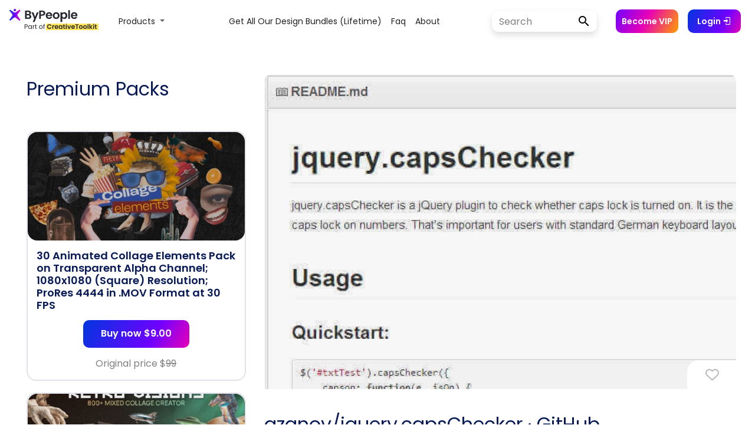

--- FILE ---
content_type: text/html; charset=UTF-8
request_url: https://www.bypeople.com/azanovjquery-capschecker-%C2%B7-github
body_size: 27887
content:
<!DOCTYPE html>
<html>

<head>
			<!-- Google Tag Manager -->
		<script>
			(function(w, d, s, l, i) {
				w[l] = w[l] || [];
				w[l].push({
					'gtm.start': new Date().getTime(),
					event: 'gtm.js'
				});
				var f = d.getElementsByTagName(s)[0],
					j = d.createElement(s),
					dl = l != 'dataLayer' ? '&l=' + l : '';
				j.async = true;
				j.src =
					'https://www.googletagmanager.com/gtm.js?id=' + i + dl;
				f.parentNode.insertBefore(j, f);
			})(window, document, 'script', 'dataLayer', 'GTM-TLW3VH9');
		</script>
		<!-- End Google Tag Manager -->
	<!--<link rel="stylesheet" href="/bootstrap/4.0.0/css/bootstrap.min.css" integrity="sha384-Gn5384xqQ1aoWXA+058RXPxPg6fy4IWvTNh0E263XmFcJlSAwiGgFAW/dAiS6JXm" crossorigin="anonymous">-->
	<link rel="stylesheet" href="https://maxcdn.bootstrapcdn.com/bootstrap/4.0.0/css/bootstrap.min.css" integrity="sha384-Gn5384xqQ1aoWXA+058RXPxPg6fy4IWvTNh0E263XmFcJlSAwiGgFAW/dAiS6JXm" crossorigin="anonymous">
	<link rel="stylesheet" type="text/css" href="/wp-content/themes/bppl-alpha/assets/css/v2/styles-posts.css">


	<link rel="preload" href="https://fonts.googleapis.com/css?family=Poppins:400,600&display=swap" as="style" onload="this.onload=null;this.rel='stylesheet'">
	<noscript>
		<link rel="stylesheet" href="https://fonts.googleapis.com/css?family=Poppins:400,600&display=swap">
	</noscript>

	<link href="https://fonts.googleapis.com/css?family=Open+Sans" rel="stylesheet">
	<link href="https://fonts.googleapis.com/css?family=Roboto+Slab" rel="stylesheet">

	<link rel="stylesheet" href="https://cdnjs.cloudflare.com/ajax/libs/font-awesome/6.6.0/css/all.min.css">
	<link rel="stylesheet" href="https://cdnjs.cloudflare.com/ajax/libs/animate.css/3.7.0/animate.min.css">

	<link rel="stylesheet" href="https://cdn.materialdesignicons.com/5.0.45/css/materialdesignicons.min.css" media="print" onload="this.media='all'">
	<noscript>
		<link rel="stylesheet" href="https://cdn.materialdesignicons.com/5.0.45/css/materialdesignicons.min.css" media="print" onload="this.media='all'">
	</noscript>

	<script src="https://ajax.googleapis.com/ajax/libs/jquery/3.3.1/jquery.min.js"></script>

	<script src="https://cdnjs.cloudflare.com/ajax/libs/popper.js/1.12.9/umd/popper.min.js" integrity="sha384-ApNbgh9B+Y1QKtv3Rn7W3mgPxhU9K/ScQsAP7hUibX39j7fakFPskvXusvfa0b4Q" crossorigin="anonymous"></script>
	<script src="https://maxcdn.bootstrapcdn.com/bootstrap/4.0.0/js/bootstrap.min.js" integrity="sha384-JZR6Spejh4U02d8jOt6vLEHfe/JQGiRRSQQxSfFWpi1MquVdAyjUar5+76PVCmYl" crossorigin="anonymous"></script>

	<script type="text/javascript" src="https://www.bypeople.com/wp-content/themes/bppl-alpha/assets/js/v2/main-v2-clean.js?version=1.0"></script>


	<link rel="icon" type="image/png" sizes="32x32" href="https://www.bypeople.com/wp-content/themes/bppl-alpha/assets/images/v2/favicon-32x32.png">
	<link rel="icon" type="image/png" sizes="16x16" href="https://www.bypeople.com/wp-content/themes/bppl-alpha/assets/images/v2/favicon-16x16.png">


			<!-- Facebook Pixel Code -->
		<script>
			! function(f, b, e, v, n, t, s) {
				if (f.fbq) return;
				n = f.fbq = function() {
					n.callMethod ?
						n.callMethod.apply(n, arguments) : n.queue.push(arguments)
				};
				if (!f._fbq) f._fbq = n;
				n.push = n;
				n.loaded = !0;
				n.version = '2.0';
				n.queue = [];
				t = b.createElement(e);
				t.async = !0;
				t.src = v;
				s = b.getElementsByTagName(e)[0];
				s.parentNode.insertBefore(t, s)
			}(window, document, 'script',
				'https://connect.facebook.net/en_US/fbevents.js');
			fbq('init', '527079144145419');
			fbq('track', 'PageView');
		</script>
		<noscript><img height="1" width="1" style="display:none"
				src="https://www.facebook.com/tr?id=527079144145419&ev=PageView&noscript=1" /></noscript>
		<!-- End Facebook Pixel Code -->

	
		<meta name="viewport" content="width=device-width, initial-scale=1">
	<meta property="title" content="azanov/jquery.capsChecker · GitHub | Bypeople">
	<meta name="description" content="A jQuery plugin to check whether caps lock is turned on. — Read more Sorry, but there was a problem saving your changes.Read-Only access 8 commits Version update jquery.capsChecker is a jQuery plugin to check whether caps lock is turned on. It is the only plugin of its kind, which can recognize caps lock on...">
	<meta name="twitter:widgets:csp" content="on">
	<!-- Facebook fields -->
	<meta property="og:title" content="azanov/jquery.capsChecker · GitHub | Bypeople">
	<meta property="og:url" content="https://www.bypeople.com/azanovjquery-capschecker-%c2%b7-github">
	<meta property="og:description" content="A jQuery plugin to check whether caps lock is turned on. — Read more Sorry, but there was a problem saving your changes.Read-Only access 8 commits Version update jquery.capsChecker is a jQuery plugin to check whether caps lock is turned on. It is the only plugin of its kind, which can recognize caps lock on...">
	<meta property="og:image" content="https://www.bypeople.com/wp-content/uploads/2013/06/azanovjquerycapscheckergithub.jpg">
	<meta property="fb:app_id" content="299022556864918">
	<!-- Twitter fields -->
	<meta name="twitter:card" content="summary_large_image">
	<meta name="twitter:site" content="@bypeopleteam">
	<meta name="twitter:creator" content="@bypeopleteam">
	<meta name="twitter:title" content="azanov/jquery.capsChecker · GitHub | Bypeople">
	<meta name="twitter:url" content="https://www.bypeople.com/azanovjquery-capschecker-%c2%b7-github">
	<meta name="twitter:description" content="A jQuery plugin to check whether caps lock is turned on. — Read more Sorry, but there was a problem saving your changes.Read-Only access 8 commits Version update jquery.capsChecker is a jQuery plugin to check whether caps lock is turned on. It is the only plugin of its kind, which can recognize caps lock on...">
	<meta name="twitter:image" content="https://www.bypeople.com/wp-content/uploads/2013/06/azanovjquerycapscheckergithub.jpg">

	<title>azanov/jquery.capsChecker · GitHub | Bypeople</title>

	<script type="application/ld+json">
		{
			"@context": "http://schema.org/",
			"@type": "WebSite",
			"name": "azanov/jquery.capsChecker · GitHub | Bypeople",
			"headline": "Curated network for developers and designers",
			"image": "https://www.bypeople.com/wp-content/uploads/2013/06/azanovjquerycapscheckergithub.jpg",
			"thumbnailUrl": "https://www.bypeople.com/wp-content/uploads/2013/06/azanovjquerycapscheckergithub.jpg",
			"description": "A jQuery plugin to check whether caps lock is turned on. — Read more Sorry, but there was a problem saving your changes.Read-Only access 8 commits Version update jquery.capsChecker is a jQuery plugin to check whether caps lock is turned on. It is the only plugin of its kind, which can recognize caps lock on...",
			"accessMode": ["visual", "tactile"],
			"accessibilityControl": ["fullMouseControl", "fullKeyboardControl"],
			"keywords": ["jQuery Autocomplete", "jQuery Audio libraries", "Bootstrap Themes", "Free Prestashop Themes", "Elegant Tumblr Themes", "Drupal Themes", "Concrete5 Themes", "BuddyPress Themes", "jQuery Blur", "jQuery Box", "jQuery Breadcrumb", "jQuery Button", "JQuery Galleries", "jQuery Gauges", "JQuery Grids", "jQuery Layout", "jQuery Lightbox", "jQuery Link", "jQuery Live Search", "jQuery Login", "jQuery Map", "Lazy load tools", "Photoshop Illustrations", "Photoshop List Templates", "Photoshop Login Forms", "Photoshop Mobile App Icons", "Photoshop Modal", "Photoshop Realistic Drawings", "Photoshop Ribbon", "Photoshop Settings Widgets", "Photoshop Shadow", "Photoshop Sidebar Menus"],
			"license": "https://www.bypeople.com/licensecommercial.pdf"
		}
	</script>


	

		<!-- Global site tag (gtag.js) - Google Analytics -->
		<script src="https://www.googletagmanager.com/gtag/js?id=AW-11077278143"></script>
		<script>
			window.dataLayer = window.dataLayer || [];

			function gtag() {
				dataLayer.push(arguments);
			}
			gtag('js', new Date());

			gtag('config', 'G-JGB5E47BV1');
		</script>

		<script type="text/javascript" src="//l.getsitecontrol.com/p4ryye1w.js"></script>

	

	<meta name='robots' content='max-image-preview:large' />
<link rel="alternate" type="application/rss+xml" title="ByPeople &raquo; azanov/jquery.capsChecker · GitHub Comments Feed" href="https://www.bypeople.com/azanovjquery-capschecker-%c2%b7-github/feed/" />
<link rel="alternate" title="oEmbed (JSON)" type="application/json+oembed" href="https://www.bypeople.com/wp-json/oembed/1.0/embed?url=https%3A%2F%2Fwww.bypeople.com%2Fazanovjquery-capschecker-%25c2%25b7-github%2F" />
<link rel="alternate" title="oEmbed (XML)" type="text/xml+oembed" href="https://www.bypeople.com/wp-json/oembed/1.0/embed?url=https%3A%2F%2Fwww.bypeople.com%2Fazanovjquery-capschecker-%25c2%25b7-github%2F&#038;format=xml" />
<style id='wp-img-auto-sizes-contain-inline-css' type='text/css'>
img:is([sizes=auto i],[sizes^="auto," i]){contain-intrinsic-size:3000px 1500px}
/*# sourceURL=wp-img-auto-sizes-contain-inline-css */
</style>
<style id='classic-theme-styles-inline-css' type='text/css'>
/*! This file is auto-generated */
.wp-block-button__link{color:#fff;background-color:#32373c;border-radius:9999px;box-shadow:none;text-decoration:none;padding:calc(.667em + 2px) calc(1.333em + 2px);font-size:1.125em}.wp-block-file__button{background:#32373c;color:#fff;text-decoration:none}
/*# sourceURL=/wp-includes/css/classic-themes.min.css */
</style>
<link rel='stylesheet' id='hide-admin-bar-based-on-user-roles-css' href='https://www.bypeople.com/wp-content/plugins/hide-admin-bar-based-on-user-roles/public/css/hide-admin-bar-based-on-user-roles-public.css' type='text/css' media='all' />
<script type="text/javascript" src="https://www.bypeople.com/wp-includes/js/jquery/jquery.min.js" id="jquery-core-js"></script>
<script type="text/javascript" src="https://www.bypeople.com/wp-includes/js/jquery/jquery-migrate.min.js" id="jquery-migrate-js"></script>
<script type="text/javascript" src="https://www.bypeople.com/wp-content/plugins/hide-admin-bar-based-on-user-roles/public/js/hide-admin-bar-based-on-user-roles-public.js" id="hide-admin-bar-based-on-user-roles-js"></script>
<link rel="https://api.w.org/" href="https://www.bypeople.com/wp-json/" /><link rel="alternate" title="JSON" type="application/json" href="https://www.bypeople.com/wp-json/wp/v2/posts/15796" /><link rel="EditURI" type="application/rsd+xml" title="RSD" href="https://www.bypeople.com/xmlrpc.php?rsd" />
<link rel="canonical" href="https://www.bypeople.com/azanovjquery-capschecker-%c2%b7-github/" />
<link rel='shortlink' href='https://www.bypeople.com/?p=15796' />
<link rel="icon" href="https://www.bypeople.com/wp-content/uploads/2020/08/favicon-32x32.png" sizes="32x32" />
<link rel="icon" href="https://www.bypeople.com/wp-content/uploads/2020/08/favicon-32x32.png" sizes="192x192" />
<link rel="apple-touch-icon" href="https://www.bypeople.com/wp-content/uploads/2020/08/favicon-32x32.png" />
<meta name="msapplication-TileImage" content="https://www.bypeople.com/wp-content/uploads/2020/08/favicon-32x32.png" />
<style id='global-styles-inline-css' type='text/css'>
:root{--wp--preset--aspect-ratio--square: 1;--wp--preset--aspect-ratio--4-3: 4/3;--wp--preset--aspect-ratio--3-4: 3/4;--wp--preset--aspect-ratio--3-2: 3/2;--wp--preset--aspect-ratio--2-3: 2/3;--wp--preset--aspect-ratio--16-9: 16/9;--wp--preset--aspect-ratio--9-16: 9/16;--wp--preset--color--black: #000000;--wp--preset--color--cyan-bluish-gray: #abb8c3;--wp--preset--color--white: #ffffff;--wp--preset--color--pale-pink: #f78da7;--wp--preset--color--vivid-red: #cf2e2e;--wp--preset--color--luminous-vivid-orange: #ff6900;--wp--preset--color--luminous-vivid-amber: #fcb900;--wp--preset--color--light-green-cyan: #7bdcb5;--wp--preset--color--vivid-green-cyan: #00d084;--wp--preset--color--pale-cyan-blue: #8ed1fc;--wp--preset--color--vivid-cyan-blue: #0693e3;--wp--preset--color--vivid-purple: #9b51e0;--wp--preset--gradient--vivid-cyan-blue-to-vivid-purple: linear-gradient(135deg,rgb(6,147,227) 0%,rgb(155,81,224) 100%);--wp--preset--gradient--light-green-cyan-to-vivid-green-cyan: linear-gradient(135deg,rgb(122,220,180) 0%,rgb(0,208,130) 100%);--wp--preset--gradient--luminous-vivid-amber-to-luminous-vivid-orange: linear-gradient(135deg,rgb(252,185,0) 0%,rgb(255,105,0) 100%);--wp--preset--gradient--luminous-vivid-orange-to-vivid-red: linear-gradient(135deg,rgb(255,105,0) 0%,rgb(207,46,46) 100%);--wp--preset--gradient--very-light-gray-to-cyan-bluish-gray: linear-gradient(135deg,rgb(238,238,238) 0%,rgb(169,184,195) 100%);--wp--preset--gradient--cool-to-warm-spectrum: linear-gradient(135deg,rgb(74,234,220) 0%,rgb(151,120,209) 20%,rgb(207,42,186) 40%,rgb(238,44,130) 60%,rgb(251,105,98) 80%,rgb(254,248,76) 100%);--wp--preset--gradient--blush-light-purple: linear-gradient(135deg,rgb(255,206,236) 0%,rgb(152,150,240) 100%);--wp--preset--gradient--blush-bordeaux: linear-gradient(135deg,rgb(254,205,165) 0%,rgb(254,45,45) 50%,rgb(107,0,62) 100%);--wp--preset--gradient--luminous-dusk: linear-gradient(135deg,rgb(255,203,112) 0%,rgb(199,81,192) 50%,rgb(65,88,208) 100%);--wp--preset--gradient--pale-ocean: linear-gradient(135deg,rgb(255,245,203) 0%,rgb(182,227,212) 50%,rgb(51,167,181) 100%);--wp--preset--gradient--electric-grass: linear-gradient(135deg,rgb(202,248,128) 0%,rgb(113,206,126) 100%);--wp--preset--gradient--midnight: linear-gradient(135deg,rgb(2,3,129) 0%,rgb(40,116,252) 100%);--wp--preset--font-size--small: 13px;--wp--preset--font-size--medium: 20px;--wp--preset--font-size--large: 36px;--wp--preset--font-size--x-large: 42px;--wp--preset--spacing--20: 0.44rem;--wp--preset--spacing--30: 0.67rem;--wp--preset--spacing--40: 1rem;--wp--preset--spacing--50: 1.5rem;--wp--preset--spacing--60: 2.25rem;--wp--preset--spacing--70: 3.38rem;--wp--preset--spacing--80: 5.06rem;--wp--preset--shadow--natural: 6px 6px 9px rgba(0, 0, 0, 0.2);--wp--preset--shadow--deep: 12px 12px 50px rgba(0, 0, 0, 0.4);--wp--preset--shadow--sharp: 6px 6px 0px rgba(0, 0, 0, 0.2);--wp--preset--shadow--outlined: 6px 6px 0px -3px rgb(255, 255, 255), 6px 6px rgb(0, 0, 0);--wp--preset--shadow--crisp: 6px 6px 0px rgb(0, 0, 0);}:where(.is-layout-flex){gap: 0.5em;}:where(.is-layout-grid){gap: 0.5em;}body .is-layout-flex{display: flex;}.is-layout-flex{flex-wrap: wrap;align-items: center;}.is-layout-flex > :is(*, div){margin: 0;}body .is-layout-grid{display: grid;}.is-layout-grid > :is(*, div){margin: 0;}:where(.wp-block-columns.is-layout-flex){gap: 2em;}:where(.wp-block-columns.is-layout-grid){gap: 2em;}:where(.wp-block-post-template.is-layout-flex){gap: 1.25em;}:where(.wp-block-post-template.is-layout-grid){gap: 1.25em;}.has-black-color{color: var(--wp--preset--color--black) !important;}.has-cyan-bluish-gray-color{color: var(--wp--preset--color--cyan-bluish-gray) !important;}.has-white-color{color: var(--wp--preset--color--white) !important;}.has-pale-pink-color{color: var(--wp--preset--color--pale-pink) !important;}.has-vivid-red-color{color: var(--wp--preset--color--vivid-red) !important;}.has-luminous-vivid-orange-color{color: var(--wp--preset--color--luminous-vivid-orange) !important;}.has-luminous-vivid-amber-color{color: var(--wp--preset--color--luminous-vivid-amber) !important;}.has-light-green-cyan-color{color: var(--wp--preset--color--light-green-cyan) !important;}.has-vivid-green-cyan-color{color: var(--wp--preset--color--vivid-green-cyan) !important;}.has-pale-cyan-blue-color{color: var(--wp--preset--color--pale-cyan-blue) !important;}.has-vivid-cyan-blue-color{color: var(--wp--preset--color--vivid-cyan-blue) !important;}.has-vivid-purple-color{color: var(--wp--preset--color--vivid-purple) !important;}.has-black-background-color{background-color: var(--wp--preset--color--black) !important;}.has-cyan-bluish-gray-background-color{background-color: var(--wp--preset--color--cyan-bluish-gray) !important;}.has-white-background-color{background-color: var(--wp--preset--color--white) !important;}.has-pale-pink-background-color{background-color: var(--wp--preset--color--pale-pink) !important;}.has-vivid-red-background-color{background-color: var(--wp--preset--color--vivid-red) !important;}.has-luminous-vivid-orange-background-color{background-color: var(--wp--preset--color--luminous-vivid-orange) !important;}.has-luminous-vivid-amber-background-color{background-color: var(--wp--preset--color--luminous-vivid-amber) !important;}.has-light-green-cyan-background-color{background-color: var(--wp--preset--color--light-green-cyan) !important;}.has-vivid-green-cyan-background-color{background-color: var(--wp--preset--color--vivid-green-cyan) !important;}.has-pale-cyan-blue-background-color{background-color: var(--wp--preset--color--pale-cyan-blue) !important;}.has-vivid-cyan-blue-background-color{background-color: var(--wp--preset--color--vivid-cyan-blue) !important;}.has-vivid-purple-background-color{background-color: var(--wp--preset--color--vivid-purple) !important;}.has-black-border-color{border-color: var(--wp--preset--color--black) !important;}.has-cyan-bluish-gray-border-color{border-color: var(--wp--preset--color--cyan-bluish-gray) !important;}.has-white-border-color{border-color: var(--wp--preset--color--white) !important;}.has-pale-pink-border-color{border-color: var(--wp--preset--color--pale-pink) !important;}.has-vivid-red-border-color{border-color: var(--wp--preset--color--vivid-red) !important;}.has-luminous-vivid-orange-border-color{border-color: var(--wp--preset--color--luminous-vivid-orange) !important;}.has-luminous-vivid-amber-border-color{border-color: var(--wp--preset--color--luminous-vivid-amber) !important;}.has-light-green-cyan-border-color{border-color: var(--wp--preset--color--light-green-cyan) !important;}.has-vivid-green-cyan-border-color{border-color: var(--wp--preset--color--vivid-green-cyan) !important;}.has-pale-cyan-blue-border-color{border-color: var(--wp--preset--color--pale-cyan-blue) !important;}.has-vivid-cyan-blue-border-color{border-color: var(--wp--preset--color--vivid-cyan-blue) !important;}.has-vivid-purple-border-color{border-color: var(--wp--preset--color--vivid-purple) !important;}.has-vivid-cyan-blue-to-vivid-purple-gradient-background{background: var(--wp--preset--gradient--vivid-cyan-blue-to-vivid-purple) !important;}.has-light-green-cyan-to-vivid-green-cyan-gradient-background{background: var(--wp--preset--gradient--light-green-cyan-to-vivid-green-cyan) !important;}.has-luminous-vivid-amber-to-luminous-vivid-orange-gradient-background{background: var(--wp--preset--gradient--luminous-vivid-amber-to-luminous-vivid-orange) !important;}.has-luminous-vivid-orange-to-vivid-red-gradient-background{background: var(--wp--preset--gradient--luminous-vivid-orange-to-vivid-red) !important;}.has-very-light-gray-to-cyan-bluish-gray-gradient-background{background: var(--wp--preset--gradient--very-light-gray-to-cyan-bluish-gray) !important;}.has-cool-to-warm-spectrum-gradient-background{background: var(--wp--preset--gradient--cool-to-warm-spectrum) !important;}.has-blush-light-purple-gradient-background{background: var(--wp--preset--gradient--blush-light-purple) !important;}.has-blush-bordeaux-gradient-background{background: var(--wp--preset--gradient--blush-bordeaux) !important;}.has-luminous-dusk-gradient-background{background: var(--wp--preset--gradient--luminous-dusk) !important;}.has-pale-ocean-gradient-background{background: var(--wp--preset--gradient--pale-ocean) !important;}.has-electric-grass-gradient-background{background: var(--wp--preset--gradient--electric-grass) !important;}.has-midnight-gradient-background{background: var(--wp--preset--gradient--midnight) !important;}.has-small-font-size{font-size: var(--wp--preset--font-size--small) !important;}.has-medium-font-size{font-size: var(--wp--preset--font-size--medium) !important;}.has-large-font-size{font-size: var(--wp--preset--font-size--large) !important;}.has-x-large-font-size{font-size: var(--wp--preset--font-size--x-large) !important;}
/*# sourceURL=global-styles-inline-css */
</style>
</head>

<body>

	
<aside class="detail-modal col-12 col-md-12 col-lg-12 col-xl-12" id="detail-view">
	<span class="list-nav prev-list" data-navigate="prev"><i class="fa fa-chevron-left fa-4x"></i></span>
	<span class="list-nav next-list" data-navigate="next"><i class="fa fa-chevron-right fa-4x"></i></span>
	<button class="close-detail-btn"><i class="fa fa-times fa-2x"></i></button>
	<div class="detail-v2-main-scroll">
		<div class="container">
			<div class="detail-content">
				
			</div>
		</div>
	</div>
</aside><div class="v2-nav">
	<style>
  .btn:hover {
    opacity: 0.8;
  }

  .v2-nav {
    position: relative;
    top: 0;
    left: 0;
    width: 100%;
    height: 72px;
    z-index: 99;
    background-color: #fff;
  }

  #main-v2-toggler {
    position: fixed;
    right: 46px;
    border: none;
    height: 25px;
  }

  form.search-form-v2 input#search {
    width: 125px;
    height: 36px;
    border: none;
    background-color: #fff;
    border-radius: 15px 0 0 15px;
    border-right: none;
    font-family: 'Poppins', sans-serif;
  }

  form.search-form-v2 input#search::placeholder {
    color: gray;
    font-family: 'Poppins', 'Poppins', sans-serif;
  }

  .btn-login-cart-vip {
    text-align: center;
    align-items: center;
    display: contents;
  }

  .become-vip-button {
    background: linear-gradient(116.49deg, #7000ff, #e700b7 47.4%, #ffa000);
    color: white;
    border: none;
    border-radius: 10px;
    font-size: 14px;
    font-family: 'Poppins', sans-serif;
    font-weight: 600;
    padding: 6px 10px;
    height: 40px;
    display: flex;
    align-items: center;
  }

  #become-vip-button:hover {
    opacity: 0.8;
    cursor: pointer;
  }

  .search-form-v2 {
    position: relative;
    display: flex;
    align-items: center;
    width: 100%;
    box-shadow: 0 0 6px rgb(0 0 0 / 3%), 0 5px 16px rgb(0 0 0 / 4%), 0 7px 10px rgb(0 0 0 / 8%);
    border-radius: 10px;
  }

  .search-form-v2:hover {
    box-shadow: 0 7px 6px rgba(0, 0, 0, .03), 0 15px 16px rgba(0, 0, 0, .04), 0 24px 30px rgba(0, 0, 0, .08);
  }

  .submit-search {
    background-color: #fff;
    color: #000;
    line-height: 1;
    width: 50px;
    height: 36px;
    font-size: 18px;
    padding: 0 16px;
    border-radius: 0 15px 15px 0;
    border-left: none;
    margin-left: 3px;
  }

  .submit-search:hover {
    opacity: 0.8;
  }

  #user-name {
    font-size: 14px;
    color: var(--color1);
    opacity: 0.7;
    display: inline-block;
    /*white-space: nowrap;
    overflow: hidden;
    text-overflow: ellipsis;*/
    max-width: 130px;
    vertical-align: middle;
    font-weight: 600;
  }

  #user-name.vip-user:after {
    content: " (VIP)";
    font-weight: 600;
    color: var(--first-bypeople-color);
  }

  .mx-3 {
    margin-left: 1rem !important;
  }

  #login-button:hover,
  #join-button:hover {
    opacity: 0.8;
    cursor: pointer;
  }

  #menu-menu_v2 {
    margin-left: auto !important;
    margin-right: auto !important;
  }

  /* #menu-menu_v2 li:first-child {
    min-width: 137px !important;
  } */
  .bppl-v2-navbar .nav-main .nav-item>.nav-link {
    font-family: 'Poppins', serif;
    text-transform: capitalize;
    font-size: 14px;
    color: rgba(0, 0, 0, .87);
    font-weight: 400;
  }

  .dropdown-link {
    font-family: 'Poppins', serif;
    text-transform: capitalize;
    font-size: 14px;
    color: rgba(0, 0, 0, .87);
    font-weight: 400;
    background-color: unset;
  }

  .nav-link:hover,
  .dropdown-link:hover {
    background-color: #efefef;
  }

  .form-control {
    font-size: 16px;
  }

  #mobile-deals-menu {
    display: none;
  }

  .dropdown-item {
    font-family: 'Poppins', sans-serif;
    font-size: 14px;
  }

  .dropdown-menu-deals {
    min-width: 45rem;
    border: unset;
    box-shadow: 0 0px 22px -14px rgb(0 0 0);
  }

  @media (max-width: 1024px) {
    .bppl-v2-navbar .nav-main .nav-item>.nav-link {
      text-align: right;
    }
  }

  @media (max-width: 1199px) {
    .become-vip-button {
      margin: 5% 0;
      width: 109px;
    }

    form.search-form-v2 input#search {
      width: 100%;
    }
  }

  @media (max-width: 1270px) {
    form.search-form-v2 input#search {
      width: 98px;
    }
  }

  @media (max-width: 1360px) {
    #join-button {
      display: none;
    }
  }

  @media (max-width: 992px) {

    .btn-login-cart-vip {
      text-align: right;
      align-items: flex-start;
      display: block;
    }

    .btn-login-cart-vip li {
      margin: 0px !important;
    }

    #user-data {
      margin-left: 0 !important;
      margin-right: 0 !important;
    }

    .nav-menu-items {
      display: none;
    }

    #facebook-community {
      display: none;
    }

    .navbar-nav .dropdown-menu {
      margin-left: -40px;
    }

    #li-user-name {
      margin-right: 0 !important;
    }

    #dropdown-items {
      margin: 0 !important;
    }

    #dropdown-menu {
      display: none;
    }

    #mobile-deals-menu {
      display: block;
      text-align: right;
      margin: 20px 0 50px 0;
    }

    .dropdown-item {
      padding: 5px 0;
    }
  }

  .fixed-bottom-pricing {
    display: none;
    position: fixed;
    right: 0;
    bottom: 0px;
    z-index: 1030;

  }

  .fixed-bottom-pricing #navbarDropdown {
    text-align: end;
    color: #0d84ff;
    padding: 10px 24px;
  }

  .fixed-bottom-pricing .fa-trash-alt {
    color: #ff00009c;
  }

  .fixed-bottom-pricing .navbar-nav .dropdown-menu {
    margin-left: 0 !important;
  }

  @media (max-width: 700px) {

    .fixed-bottom-pricing {
      padding-top: 2px;
      right: 0px;
      bottom: 0px;
    }

    .fixed-bottom-pricing #navbarDropdown {
      text-align: end;
      color: #0d84ff;
      padding: 2px 2px;
    }




    .fixed-bottom-pricing .navbar-nav .dropdown-menu {
      margin-left: 5px !important;
    }


  }


  @media (max-width: 900px) {
    .alert-add-to-cart {
      display: none;
    }
  }

  .widget-visible,
  .widget-visible iframe {
    z-index: 99 !important;
  }


  @-webkit-keyframes fadein {
    0% {
      opacity: 0;
    }

    100% {
      opacity: 1;
    }
  }

  @-moz-keyframes fadein {
    0% {
      opacity: 0;
    }

    100% {
      opacity: 1;
    }
  }

  @keyframes fadein {
    0% {
      opacity: 0;
    }

    100% {
      opacity: 1;
    }
  }

  .alert-add-to-cart {
    -webkit-animation: fadein 1s ease-in alternate;
    -moz-animation: fadein 1s ease-in alternate;
    animation: fadein 1s ease-in alternate;
  }

  .prices-box {
    border: 3px solid rgb(224, 8, 118);
  }
</style>

<nav id="bppl-v2-navbar" class="navbar navbar-expand-lg navbar-light bppl-v2-navbar">
  <!-- <div class="mobile-nav">
    <ul class="nav-menu-items">
      <a href="https://www.bypeople.com/premium" style="font-family: 'Poppins', sans-serif;font-size: 14px;font-weight: 600;color: #000;text-transform: capitalize;">deals</a>
      <a href="https://freebies.bypeople.com" style="font-family: 'Poppins', sans-serif;font-size: 14px;font-weight: 600;color: #000;text-transform: capitalize;">&nbsp;&nbsp;&nbsp;&nbsp;freebies</a>
    </ul>
  </div> -->
  <a class="navbar-brand mr-auto ml-md-auto" href="https://www.bypeople.com/">
    <svg width="151" height="44" viewBox="0 0 151 44" fill="none" xmlns="http://www.w3.org/2000/svg" style="margin: 0 5px 0 0">
      <path d="M18.2163 23.1511C18.3808 23.3836 18.4551 23.668 18.4255 23.9512C18.3958 24.2344 18.2641 24.4972 18.055 24.6905C17.838 24.8905 17.5537 25.0015 17.2586 25.0015C16.9839 25.0016 16.7179 24.9051 16.5073 24.7288L11.141 20.2412C10.027 19.3096 8.40584 19.3096 7.29191 20.2411L1.92557 24.7288C1.71487 24.9051 1.44886 25.0016 1.17413 25.0015C0.878925 25.0018 0.594481 24.8907 0.377542 24.6905C0.168678 24.497 0.0371856 24.2343 0.00751073 23.9511C-0.0221641 23.668 0.0520008 23.3837 0.216213 23.1511L4.44038 17.1891C5.21876 16.0905 5.16987 14.6078 4.32081 13.5629L0.263276 8.56925C0.0852807 8.35064 -0.00799108 8.0752 0.000537089 7.79342C0.00906525 7.51164 0.118825 7.24238 0.309715 7.03493C0.419768 6.91549 0.55339 6.82015 0.702147 6.75497C0.850905 6.6898 1.01157 6.65619 1.17398 6.65625C1.41003 6.65644 1.64052 6.72789 1.83527 6.86129L7.52414 10.7478C8.54463 11.4449 9.88824 11.4449 10.9087 10.7478L16.5976 6.86129C16.7918 6.72787 17.0218 6.6564 17.2574 6.65625C17.4199 6.65602 17.5806 6.68955 17.7294 6.75474C17.8782 6.81993 18.0119 6.91535 18.1219 7.03493C18.313 7.2422 18.423 7.51137 18.4318 7.79315C18.4406 8.07493 18.3475 8.35047 18.1697 8.56925L14.1123 13.563C13.2633 14.6079 13.2144 16.0904 13.9927 17.189L18.2163 23.1511Z" fill="url(#paint0_linear)" />
      <path d="M11.2291 7.0783C11.2376 7.6207 11.0302 8.14423 10.6527 8.5338C10.2752 8.92338 9.7585 9.14713 9.2161 9.15582C8.67376 9.14705 8.15709 8.92329 7.77967 8.53373C7.40225 8.14416 7.19497 7.62065 7.20337 7.0783C7.19505 6.5359 7.40235 6.0124 7.77973 5.62272C8.15711 5.23304 8.67372 5.00907 9.2161 5C9.75854 5.00899 10.2752 5.23292 10.6527 5.6226C11.0301 6.01229 11.2375 6.53585 11.2291 7.0783V7.0783Z" fill="url(#paint1_linear)" />
      <path d="M34.3 14.84C35.0867 14.9867 35.7333 15.38 36.24 16.02C36.7467 16.66 37 17.3933 37 18.22C37 18.9667 36.8133 19.6267 36.44 20.2C36.08 20.76 35.5533 21.2 34.86 21.52C34.1667 21.84 33.3467 22 32.4 22H26.38V8.04H32.14C33.0867 8.04 33.9 8.19333 34.58 8.5C35.2733 8.80667 35.7933 9.23333 36.14 9.78C36.5 10.3267 36.68 10.9467 36.68 11.64C36.68 12.4533 36.46 13.1333 36.02 13.68C35.5933 14.2267 35.02 14.6133 34.3 14.84ZM29.18 13.8H31.74C32.4067 13.8 32.92 13.6533 33.28 13.36C33.64 13.0533 33.82 12.62 33.82 12.06C33.82 11.5 33.64 11.0667 33.28 10.76C32.92 10.4533 32.4067 10.3 31.74 10.3H29.18V13.8ZM32 19.72C32.68 19.72 33.2067 19.56 33.58 19.24C33.9667 18.92 34.16 18.4667 34.16 17.88C34.16 17.28 33.96 16.8133 33.56 16.48C33.16 16.1333 32.62 15.96 31.94 15.96H29.18V19.72H32ZM49.4316 10.92L42.5716 27.24H39.5916L41.9916 21.72L37.5516 10.92H40.6916L43.5516 18.66L46.4516 10.92H49.4316ZM60.7209 12.36C60.7209 13.1067 60.5409 13.8067 60.1809 14.46C59.8343 15.1133 59.2809 15.64 58.5209 16.04C57.7743 16.44 56.8276 16.64 55.6809 16.64H53.3409V22H50.5409V8.04H55.6809C56.7609 8.04 57.6809 8.22667 58.4409 8.6C59.2009 8.97333 59.7676 9.48667 60.1409 10.14C60.5276 10.7933 60.7209 11.5333 60.7209 12.36ZM55.5609 14.38C56.3343 14.38 56.9076 14.2067 57.2809 13.86C57.6543 13.5 57.8409 13 57.8409 12.36C57.8409 11 57.0809 10.32 55.5609 10.32H53.3409V14.38H55.5609ZM72.6089 16.22C72.6089 16.62 72.5822 16.98 72.5289 17.3H64.4289C64.4956 18.1 64.7756 18.7267 65.2689 19.18C65.7622 19.6333 66.3689 19.86 67.0889 19.86C68.1289 19.86 68.8689 19.4133 69.3089 18.52H72.3289C72.0089 19.5867 71.3956 20.4667 70.4889 21.16C69.5822 21.84 68.4689 22.18 67.1489 22.18C66.0822 22.18 65.1222 21.9467 64.2689 21.48C63.4289 21 62.7689 20.3267 62.2889 19.46C61.8222 18.5933 61.5889 17.5933 61.5889 16.46C61.5889 15.3133 61.8222 14.3067 62.2889 13.44C62.7556 12.5733 63.4089 11.9067 64.2489 11.44C65.0889 10.9733 66.0556 10.74 67.1489 10.74C68.2022 10.74 69.1422 10.9667 69.9689 11.42C70.8089 11.8733 71.4556 12.52 71.9089 13.36C72.3756 14.1867 72.6089 15.14 72.6089 16.22ZM69.7089 15.42C69.6956 14.7 69.4356 14.1267 68.9289 13.7C68.4222 13.26 67.8022 13.04 67.0689 13.04C66.3756 13.04 65.7889 13.2533 65.3089 13.68C64.8422 14.0933 64.5556 14.6733 64.4489 15.42H69.7089ZM79.1727 22.18C78.106 22.18 77.146 21.9467 76.2927 21.48C75.4393 21 74.766 20.3267 74.2727 19.46C73.7927 18.5933 73.5527 17.5933 73.5527 16.46C73.5527 15.3267 73.7993 14.3267 74.2927 13.46C74.7993 12.5933 75.486 11.9267 76.3527 11.46C77.2193 10.98 78.186 10.74 79.2527 10.74C80.3193 10.74 81.286 10.98 82.1527 11.46C83.0193 11.9267 83.6993 12.5933 84.1927 13.46C84.6993 14.3267 84.9527 15.3267 84.9527 16.46C84.9527 17.5933 84.6927 18.5933 84.1727 19.46C83.666 20.3267 82.9727 21 82.0927 21.48C81.226 21.9467 80.2527 22.18 79.1727 22.18ZM79.1727 19.74C79.6793 19.74 80.1527 19.62 80.5927 19.38C81.046 19.1267 81.406 18.7533 81.6727 18.26C81.9393 17.7667 82.0727 17.1667 82.0727 16.46C82.0727 15.4067 81.7927 14.6 81.2327 14.04C80.686 13.4667 80.0127 13.18 79.2127 13.18C78.4127 13.18 77.7393 13.4667 77.1927 14.04C76.6593 14.6 76.3927 15.4067 76.3927 16.46C76.3927 17.5133 76.6527 18.3267 77.1727 18.9C77.706 19.46 78.3727 19.74 79.1727 19.74ZM89.4066 12.52C89.7666 12.0133 90.2599 11.5933 90.8866 11.26C91.5266 10.9133 92.2532 10.74 93.0666 10.74C94.0132 10.74 94.8666 10.9733 95.6266 11.44C96.3999 11.9067 97.0066 12.5733 97.4466 13.44C97.8999 14.2933 98.1266 15.2867 98.1266 16.42C98.1266 17.5533 97.8999 18.56 97.4466 19.44C97.0066 20.3067 96.3999 20.98 95.6266 21.46C94.8666 21.94 94.0132 22.18 93.0666 22.18C92.2532 22.18 91.5332 22.0133 90.9066 21.68C90.2932 21.3467 89.7932 20.9267 89.4066 20.42V27.28H86.6066V10.92H89.4066V12.52ZM95.2666 16.42C95.2666 15.7533 95.1266 15.18 94.8466 14.7C94.5799 14.2067 94.2199 13.8333 93.7666 13.58C93.3266 13.3267 92.8466 13.2 92.3266 13.2C91.8199 13.2 91.3399 13.3333 90.8866 13.6C90.4466 13.8533 90.0866 14.2267 89.8066 14.72C89.5399 15.2133 89.4066 15.7933 89.4066 16.46C89.4066 17.1267 89.5399 17.7067 89.8066 18.2C90.0866 18.6933 90.4466 19.0733 90.8866 19.34C91.3399 19.5933 91.8199 19.72 92.3266 19.72C92.8466 19.72 93.3266 19.5867 93.7666 19.32C94.2199 19.0533 94.5799 18.6733 94.8466 18.18C95.1266 17.6867 95.2666 17.1 95.2666 16.42ZM102.561 7.2V22H99.7612V7.2H102.561ZM115.228 16.22C115.228 16.62 115.201 16.98 115.148 17.3H107.048C107.114 18.1 107.394 18.7267 107.888 19.18C108.381 19.6333 108.988 19.86 109.708 19.86C110.748 19.86 111.488 19.4133 111.928 18.52H114.948C114.628 19.5867 114.014 20.4667 113.108 21.16C112.201 21.84 111.088 22.18 109.768 22.18C108.701 22.18 107.741 21.9467 106.888 21.48C106.048 21 105.388 20.3267 104.908 19.46C104.441 18.5933 104.208 17.5933 104.208 16.46C104.208 15.3133 104.441 14.3067 104.908 13.44C105.374 12.5733 106.028 11.9067 106.868 11.44C107.708 10.9733 108.674 10.74 109.768 10.74C110.821 10.74 111.761 10.9667 112.588 11.42C113.428 11.8733 114.074 12.52 114.528 13.36C114.994 14.1867 115.228 15.14 115.228 16.22ZM112.328 15.42C112.314 14.7 112.054 14.1267 111.548 13.7C111.041 13.26 110.421 13.04 109.688 13.04C108.994 13.04 108.408 13.2533 107.928 13.68C107.461 14.0933 107.174 14.6733 107.068 15.42H112.328Z" fill="#24252C" />

      <style>
        svg #ct-link #ct-highlight {
          transition: all 300ms ease-in-out;
        }

        svg #ct-link:hover #ct-highlight {
          fill: #97fffb;
        }
      </style>
      <rect fill="black" fill-opacity="0" x="38.4355" y="0.25" width="89.0278" height="16.5" />
      <a id="ct-link" target="_blank" href="https://www.bypeople.com/creative-toolkit/">
        <rect id="ct-highlight" x="62" y="30" width="89" height="11" fill="#FEE45A" />
      </a>
      <path d="M30.973 33.577C30.973 34.215 30.753 34.7467 30.313 35.172C29.8803 35.59 29.2167 35.799 28.322 35.799H26.848V39H25.847V31.333H28.322C29.1873 31.333 29.8437 31.542 30.291 31.96C30.7457 32.378 30.973 32.917 30.973 33.577ZM28.322 34.974C28.8793 34.974 29.29 34.853 29.554 34.611C29.818 34.369 29.95 34.0243 29.95 33.577C29.95 32.631 29.4073 32.158 28.322 32.158H26.848V34.974H28.322ZM31.8431 35.964C31.8431 35.348 31.9678 34.809 32.2171 34.347C32.4665 33.8777 32.8075 33.5147 33.2401 33.258C33.6801 33.0013 34.1678 32.873 34.7031 32.873C35.2311 32.873 35.6895 32.9867 36.0781 33.214C36.4668 33.4413 36.7565 33.7273 36.9471 34.072V32.972H37.9591V39H36.9471V37.878C36.7491 38.23 36.4521 38.5233 36.0561 38.758C35.6675 38.9853 35.2128 39.099 34.6921 39.099C34.1568 39.099 33.6728 38.967 33.2401 38.703C32.8075 38.439 32.4665 38.0687 32.2171 37.592C31.9678 37.1153 31.8431 36.5727 31.8431 35.964ZM36.9471 35.975C36.9471 35.5203 36.8555 35.1243 36.6721 34.787C36.4888 34.4497 36.2395 34.193 35.9241 34.017C35.6161 33.8337 35.2751 33.742 34.9011 33.742C34.5271 33.742 34.1861 33.83 33.8781 34.006C33.5701 34.182 33.3245 34.4387 33.1411 34.776C32.9578 35.1133 32.8661 35.5093 32.8661 35.964C32.8661 36.426 32.9578 36.8293 33.1411 37.174C33.3245 37.5113 33.5701 37.7717 33.8781 37.955C34.1861 38.131 34.5271 38.219 34.9011 38.219C35.2751 38.219 35.6161 38.131 35.9241 37.955C36.2395 37.7717 36.4888 37.5113 36.6721 37.174C36.8555 36.8293 36.9471 36.4297 36.9471 35.975ZM40.6517 33.951C40.8277 33.6063 41.077 33.3387 41.3997 33.148C41.7297 32.9573 42.1294 32.862 42.5987 32.862V33.896H42.3347C41.2127 33.896 40.6517 34.5047 40.6517 35.722V39H39.6507V32.972H40.6517V33.951ZM44.9752 33.797V37.35C44.9752 37.6433 45.0376 37.8523 45.1622 37.977C45.2869 38.0943 45.5032 38.153 45.8112 38.153H46.5482V39H45.6462C45.0889 39 44.6709 38.8717 44.3922 38.615C44.1136 38.3583 43.9742 37.9367 43.9742 37.35V33.797H43.1932V32.972H43.9742V31.454H44.9752V32.972H46.5482V33.797H44.9752ZM53.3227 39.099C52.758 39.099 52.2447 38.9707 51.7827 38.714C51.328 38.4573 50.9687 38.0943 50.7047 37.625C50.448 37.1483 50.3197 36.5983 50.3197 35.975C50.3197 35.359 50.4517 34.8163 50.7157 34.347C50.987 33.8703 51.3537 33.5073 51.8157 33.258C52.2777 33.0013 52.7947 32.873 53.3667 32.873C53.9387 32.873 54.4557 33.0013 54.9177 33.258C55.3797 33.5073 55.7427 33.8667 56.0067 34.336C56.278 34.8053 56.4137 35.3517 56.4137 35.975C56.4137 36.5983 56.2743 37.1483 55.9957 37.625C55.7243 38.0943 55.354 38.4573 54.8847 38.714C54.4153 38.9707 53.8947 39.099 53.3227 39.099ZM53.3227 38.219C53.682 38.219 54.0193 38.1347 54.3347 37.966C54.65 37.7973 54.903 37.5443 55.0937 37.207C55.2917 36.8697 55.3907 36.459 55.3907 35.975C55.3907 35.491 55.2953 35.0803 55.1047 34.743C54.914 34.4057 54.6647 34.1563 54.3567 33.995C54.0487 33.8263 53.715 33.742 53.3557 33.742C52.989 33.742 52.6517 33.8263 52.3437 33.995C52.043 34.1563 51.801 34.4057 51.6177 34.743C51.4343 35.0803 51.3427 35.491 51.3427 35.975C51.3427 36.4663 51.4307 36.8807 51.6067 37.218C51.79 37.5553 52.032 37.8083 52.3327 37.977C52.6333 38.1383 52.9633 38.219 53.3227 38.219ZM60.1828 33.797H58.9178V39H57.9168V33.797H57.1358V32.972H57.9168V32.543C57.9168 31.8683 58.0891 31.377 58.4338 31.069C58.7858 30.7537 59.3468 30.596 60.1168 30.596V31.432C59.6768 31.432 59.3651 31.52 59.1818 31.696C59.0058 31.8647 58.9178 32.147 58.9178 32.543V32.972H60.1828V33.797ZM63.8205 35.15C63.8205 34.3947 63.9892 33.72 64.3265 33.126C64.6712 32.5247 65.1369 32.059 65.7235 31.729C66.3175 31.3917 66.9812 31.223 67.7145 31.223C68.5725 31.223 69.3242 31.443 69.9695 31.883C70.6149 32.323 71.0659 32.9317 71.3225 33.709H69.5515C69.3755 33.3423 69.1262 33.0673 68.8035 32.884C68.4882 32.7007 68.1215 32.609 67.7035 32.609C67.2562 32.609 66.8565 32.7153 66.5045 32.928C66.1599 33.1333 65.8885 33.4267 65.6905 33.808C65.4999 34.1893 65.4045 34.6367 65.4045 35.15C65.4045 35.656 65.4999 36.1033 65.6905 36.492C65.8885 36.8733 66.1599 37.1703 66.5045 37.383C66.8565 37.5883 67.2562 37.691 67.7035 37.691C68.1215 37.691 68.4882 37.5993 68.8035 37.416C69.1262 37.2253 69.3755 36.9467 69.5515 36.58H71.3225C71.0659 37.3647 70.6149 37.977 69.9695 38.417C69.3315 38.8497 68.5799 39.066 67.7145 39.066C66.9812 39.066 66.3175 38.901 65.7235 38.571C65.1369 38.2337 64.6712 37.768 64.3265 37.174C63.9892 36.58 63.8205 35.9053 63.8205 35.15ZM74.1779 33.852C74.3759 33.5293 74.6326 33.2763 74.9479 33.093C75.2706 32.9097 75.6372 32.818 76.0479 32.818V34.435H75.6409C75.1569 34.435 74.7902 34.5487 74.5409 34.776C74.2989 35.0033 74.1779 35.3993 74.1779 35.964V39H72.6379V32.906H74.1779V33.852ZM82.7502 35.821C82.7502 36.041 82.7355 36.239 82.7062 36.415H78.2512C78.2878 36.855 78.4418 37.1997 78.7132 37.449C78.9845 37.6983 79.3182 37.823 79.7142 37.823C80.2862 37.823 80.6932 37.5773 80.9352 37.086H82.5962C82.4202 37.6727 82.0828 38.1567 81.5842 38.538C81.0855 38.912 80.4732 39.099 79.7472 39.099C79.1605 39.099 78.6325 38.9707 78.1632 38.714C77.7012 38.45 77.3382 38.0797 77.0742 37.603C76.8175 37.1263 76.6892 36.5763 76.6892 35.953C76.6892 35.3223 76.8175 34.7687 77.0742 34.292C77.3308 33.8153 77.6902 33.4487 78.1522 33.192C78.6142 32.9353 79.1458 32.807 79.7472 32.807C80.3265 32.807 80.8435 32.9317 81.2982 33.181C81.7602 33.4303 82.1158 33.786 82.3652 34.248C82.6218 34.7027 82.7502 35.227 82.7502 35.821ZM81.1552 35.381C81.1478 34.985 81.0048 34.6697 80.7262 34.435C80.4475 34.193 80.1065 34.072 79.7032 34.072C79.3218 34.072 78.9992 34.1893 78.7352 34.424C78.4785 34.6513 78.3208 34.9703 78.2622 35.381H81.1552ZM83.4782 35.931C83.4782 35.315 83.5992 34.7687 83.8412 34.292C84.0906 33.8153 84.4242 33.4487 84.8422 33.192C85.2676 32.9353 85.7406 32.807 86.2612 32.807C86.7159 32.807 87.1119 32.8987 87.4492 33.082C87.7939 33.2653 88.0689 33.4963 88.2742 33.775V32.906H89.8252V39H88.2742V38.109C88.0762 38.395 87.8012 38.6333 87.4492 38.824C87.1046 39.0073 86.7049 39.099 86.2502 39.099C85.7369 39.099 85.2676 38.967 84.8422 38.703C84.4242 38.439 84.0906 38.0687 83.8412 37.592C83.5992 37.108 83.4782 36.5543 83.4782 35.931ZM88.2742 35.953C88.2742 35.579 88.2009 35.26 88.0542 34.996C87.9076 34.7247 87.7096 34.5193 87.4602 34.38C87.2109 34.2333 86.9432 34.16 86.6572 34.16C86.3712 34.16 86.1072 34.2297 85.8652 34.369C85.6232 34.5083 85.4252 34.7137 85.2712 34.985C85.1246 35.249 85.0512 35.5643 85.0512 35.931C85.0512 36.2977 85.1246 36.6203 85.2712 36.899C85.4252 37.1703 85.6232 37.3793 85.8652 37.526C86.1146 37.6727 86.3786 37.746 86.6572 37.746C86.9432 37.746 87.2109 37.6763 87.4602 37.537C87.7096 37.3903 87.9076 37.185 88.0542 36.921C88.2009 36.6497 88.2742 36.327 88.2742 35.953ZM93.1223 34.171V37.119C93.1223 37.3243 93.17 37.4747 93.2653 37.57C93.368 37.658 93.5366 37.702 93.7713 37.702H94.4863V39H93.5183C92.2203 39 91.5713 38.3693 91.5713 37.108V34.171H90.8453V32.906H91.5713V31.399H93.1223V32.906H94.4863V34.171H93.1223ZM96.375 32.18C96.1036 32.18 95.8763 32.0957 95.693 31.927C95.517 31.751 95.429 31.5347 95.429 31.278C95.429 31.0213 95.517 30.8087 95.693 30.64C95.8763 30.464 96.1036 30.376 96.375 30.376C96.6463 30.376 96.87 30.464 97.046 30.64C97.2293 30.8087 97.321 31.0213 97.321 31.278C97.321 31.5347 97.2293 31.751 97.046 31.927C96.87 32.0957 96.6463 32.18 96.375 32.18ZM97.134 32.906V39H95.594V32.906H97.134ZM101.196 37.581L102.736 32.906H104.375L102.12 39H100.25L98.0065 32.906H99.6565L101.196 37.581ZM110.905 35.821C110.905 36.041 110.891 36.239 110.861 36.415H106.406C106.443 36.855 106.597 37.1997 106.868 37.449C107.14 37.6983 107.473 37.823 107.869 37.823C108.441 37.823 108.848 37.5773 109.09 37.086H110.751C110.575 37.6727 110.238 38.1567 109.739 38.538C109.241 38.912 108.628 39.099 107.902 39.099C107.316 39.099 106.788 38.9707 106.318 38.714C105.856 38.45 105.493 38.0797 105.229 37.603C104.973 37.1263 104.844 36.5763 104.844 35.953C104.844 35.3223 104.973 34.7687 105.229 34.292C105.486 33.8153 105.845 33.4487 106.307 33.192C106.769 32.9353 107.301 32.807 107.902 32.807C108.482 32.807 108.999 32.9317 109.453 33.181C109.915 33.4303 110.271 33.786 110.52 34.248C110.777 34.7027 110.905 35.227 110.905 35.821ZM109.31 35.381C109.303 34.985 109.16 34.6697 108.881 34.435C108.603 34.193 108.262 34.072 107.858 34.072C107.477 34.072 107.154 34.1893 106.89 34.424C106.634 34.6513 106.476 34.9703 106.417 35.381H109.31ZM117.255 31.322V32.565H115.209V39H113.669V32.565H111.623V31.322H117.255ZM121.084 39.099C120.497 39.099 119.969 38.9707 119.5 38.714C119.031 38.45 118.66 38.0797 118.389 37.603C118.125 37.1263 117.993 36.5763 117.993 35.953C117.993 35.3297 118.129 34.7797 118.4 34.303C118.679 33.8263 119.056 33.4597 119.533 33.203C120.01 32.939 120.541 32.807 121.128 32.807C121.715 32.807 122.246 32.939 122.723 33.203C123.2 33.4597 123.574 33.8263 123.845 34.303C124.124 34.7797 124.263 35.3297 124.263 35.953C124.263 36.5763 124.12 37.1263 123.834 37.603C123.555 38.0797 123.174 38.45 122.69 38.714C122.213 38.9707 121.678 39.099 121.084 39.099ZM121.084 37.757C121.363 37.757 121.623 37.691 121.865 37.559C122.114 37.4197 122.312 37.2143 122.459 36.943C122.606 36.6717 122.679 36.3417 122.679 35.953C122.679 35.3737 122.525 34.93 122.217 34.622C121.916 34.3067 121.546 34.149 121.106 34.149C120.666 34.149 120.296 34.3067 119.995 34.622C119.702 34.93 119.555 35.3737 119.555 35.953C119.555 36.5323 119.698 36.9797 119.984 37.295C120.277 37.603 120.644 37.757 121.084 37.757ZM128.099 39.099C127.512 39.099 126.984 38.9707 126.515 38.714C126.045 38.45 125.675 38.0797 125.404 37.603C125.14 37.1263 125.008 36.5763 125.008 35.953C125.008 35.3297 125.143 34.7797 125.415 34.303C125.693 33.8263 126.071 33.4597 126.548 33.203C127.024 32.939 127.556 32.807 128.143 32.807C128.729 32.807 129.261 32.939 129.738 33.203C130.214 33.4597 130.588 33.8263 130.86 34.303C131.138 34.7797 131.278 35.3297 131.278 35.953C131.278 36.5763 131.135 37.1263 130.849 37.603C130.57 38.0797 130.189 38.45 129.705 38.714C129.228 38.9707 128.693 39.099 128.099 39.099ZM128.099 37.757C128.377 37.757 128.638 37.691 128.88 37.559C129.129 37.4197 129.327 37.2143 129.474 36.943C129.62 36.6717 129.694 36.3417 129.694 35.953C129.694 35.3737 129.54 34.93 129.232 34.622C128.931 34.3067 128.561 34.149 128.121 34.149C127.681 34.149 127.31 34.3067 127.01 34.622C126.716 34.93 126.57 35.3737 126.57 35.953C126.57 36.5323 126.713 36.9797 126.999 37.295C127.292 37.603 127.659 37.757 128.099 37.757ZM133.947 30.86V39H132.407V30.86H133.947ZM139.077 39L137.009 36.404V39H135.469V30.86H137.009V35.491L139.055 32.906H141.057L138.373 35.964L141.079 39H139.077ZM142.674 32.18C142.402 32.18 142.175 32.0957 141.992 31.927C141.816 31.751 141.728 31.5347 141.728 31.278C141.728 31.0213 141.816 30.8087 141.992 30.64C142.175 30.464 142.402 30.376 142.674 30.376C142.945 30.376 143.169 30.464 143.345 30.64C143.528 30.8087 143.62 31.0213 143.62 31.278C143.62 31.5347 143.528 31.751 143.345 31.927C143.169 32.0957 142.945 32.18 142.674 32.18ZM143.433 32.906V39H141.893V32.906H143.433ZM146.747 34.171V37.119C146.747 37.3243 146.795 37.4747 146.89 37.57C146.993 37.658 147.162 37.702 147.396 37.702H148.111V39H147.143C145.845 39 145.196 38.3693 145.196 37.108V34.171H144.47V32.906H145.196V31.399H146.747V32.906H148.111V34.171H146.747Z" fill="#24252C" />

      <defs>
        <linearGradient id="paint0_linear" x1="0" y1="15.8289" x2="18.4323" y2="15.8289" gradientUnits="userSpaceOnUse">
          <stop stop-color="#1B4ADC" />
          <stop offset="0.5" stop-color="#7000FF" />
          <stop offset="1" stop-color="#E700B7" />
        </linearGradient>
        <linearGradient id="paint1_linear" x1="7.20312" y1="7.07791" x2="11.2294" y2="7.07791" gradientUnits="userSpaceOnUse">
          <stop stop-color="#1B4ADC" />
          <stop offset="0.5" stop-color="#7000FF" />
          <stop offset="1" stop-color="#E700B7" />
        </linearGradient>
      </defs>
    </svg>
  </a>

  <button id="main-v2-toggler" class="navbar-toggler" type="button" data-toggle="collapse" aria-controls="navbarSupportedContent" aria-expanded="false" aria-label="Toggle navigation">
    <span class="navbar-toggler-icon"></span>
  </button>

  <div id="v2-collapse-nav" class="collapse navbar-collapse v2-vertical-collapse">
    <button class="close-navbar"><i class="fa fa-times fa-2x"></i></button>
    <div class="dd-cat-link dropdown"><a class="nav-link dropdown-toggle" id="dropdownMenu2" data-toggle="dropdown" aria-haspopup="true" aria-expanded="false">Categories</a>
      <div class="dropdown-menu" aria-labelledby="dropdownMenu2">
        <li class="nav-item dropdown-item">
          <a href="https://www.bypeople.com/3d-models/" class="nav-link">3D Models</a>
        </li>
        <li class="nav-item dropdown-item">
          <a href="https://www.bypeople.com/code-plugins/" class="nav-link">Code Plugins</a>
        </li>
        <li class="nav-item dropdown-item">
          <a href="https://www.bypeople.com/css-snippets/" class="nav-link">CSS Snippets</a>
        </li>
        <li class="nav-item dropdown-item">
          <a href="https://www.bypeople.com/design-freebies/" class="nav-link">Design Freebies</a>
        </li>
        <li class="nav-item dropdown-item">
          <a href="https://www.bypeople.com/ebooks/" class="nav-link">E-Books</a>
        </li>
        <li class="nav-item dropdown-item"><a href="https://www.bypeople.com/free-fonts/" class="nav-link">Fonts</a>
        </li>
        <li class="nav-item dropdown-item"><a href="https://www.bypeople.com/icons/" class="nav-link">Free Icons</a>
        </li>
        <li class="nav-item dropdown-item">
          <a href="https://www.bypeople.com/graphic-themes/" class="nav-link">Graphic Themes</a>
        </li>
        <li class="nav-item dropdown-item">
          <a href="https://www.bypeople.com/graphic-ui-kits/" class="nav-link">Graphic UI Kits</a>
        </li>
        <li class="nav-item dropdown-item">
          <a href="https://www.bypeople.com/css-html-kits/" class="nav-link">HTML Kits</a>
        </li>
        <li class="nav-item dropdown-item">
          <a href="https://www.bypeople.com/html-themes/" class="nav-link">HTML Themes</a>
        </li>
        <li class="nav-item dropdown-item">
          <a href="https://www.bypeople.com/software-web-apps/" class="nav-link">Software / Web Apps</a>
        </li>
        <li class="nav-item dropdown-item">
          <a href="https://www.bypeople.com/wordpress-plugins/" class="nav-link">WP Plugins</a>
        </li>
        <li class="nav-item dropdown-item">
          <a href="https://www.bypeople.com/free-wordpress-themes/" class="nav-link">WP Themes</a>
        </li>
      </div>
    </div>

    <ul class="nav navbar-nav" id="dropdown-menu">
      <li class="nav-item mx-3" id="dropdown-items">
        <div class="dropdown">
          <button class="btn btn-outline dropdown-toggle dropdown-link" type="button" id="dropdownMenuButton" data-toggle="dropdown" aria-haspopup="true" aria-expanded="false">
            Products
          </button>
          <div class="dropdown-menu dropdown-menu-deals" aria-labelledby="dropdownMenuButton">
            <div class="container">
              <div class="row">
                <div class="col-4">
                  <a class="dropdown-item" href="https://www.bypeople.com/premium">All</a>
                  <a class="dropdown-item" href="https://www.bypeople.com/3d-templates">3D Design</a>
                  <a class="dropdown-item" href="https://www.bypeople.com/3d-models-templates">3D Models</a>
                  <a class="dropdown-item" href="https://www.bypeople.com/addons">Add-ons</a>
                  <a class="dropdown-item" href="https://www.bypeople.com/animation-templates">Animation</a>
                  <a class="dropdown-item" href="https://www.bypeople.com/background-textures">Backgrounds & Textures</a>
                  <a class="dropdown-item" href="https://www.bypeople.com/branding-packs-templates">Branding</a>
                  <a class="dropdown-item" href="https://www.bypeople.com/characters-templates">Characters / Avatars</a>
                  <a class="dropdown-item" href="https://www.bypeople.com/premium-code-plugins">Code Plugins</a>
                  <a class="dropdown-item" href="https://www.bypeople.com/code-snippets">Code Snippets</a>
                  <a class="dropdown-item" href="https://www.bypeople.com/professional-courses">Courses</a>
                  <a class="dropdown-item" href="https://www.bypeople.com/design-templates">Design Assets</a>
                  <a class="dropdown-item" href="https://www.bypeople.com/professional-ebooks">E-Books</a>
                  <a class="dropdown-item" href="https://www.bypeople.com/professional-fonts">Fonts</a>
                </div>
                <div class="col-4">
                  <a class="dropdown-item" href="https://www.bypeople.com/premium-themes">Graphic Themes</a>
                  <a class="dropdown-item" href="https://www.bypeople.com/premium-ui-kits">Graphic UI Kits</a>
                  <a class="dropdown-item" href="https://www.bypeople.com/premium-html-kits">HTML Kits</a>
                  <a class="dropdown-item" href="https://www.bypeople.com/premium-html-themes">HTML Themes</a>
                  <a class="dropdown-item" href="https://www.bypeople.com/premium-icon-sets">Icons</a>
                  <a class="dropdown-item" href="https://www.bypeople.com/premium-illustrations">Illustrations</a>
                  <a class="dropdown-item" href="https://www.bypeople.com/isolated-objects">Isolated Objects / Elements</a>
                  <a class="dropdown-item" href="https://www.bypeople.com/stock-logo-templates">Logos</a>
                  <a class="dropdown-item" href="https://www.bypeople.com/mockup-templates">Mockups</a>
                  <a class="dropdown-item" href="https://www.bypeople.com/motion-graphic-templates">Motion Graphics</a>
                  <a class="dropdown-item" href="https://www.bypeople.com/premium-patterns">Patterns</a>
                  <a class="dropdown-item" href="https://www.bypeople.com/photo-overlays">Photo Effects & Overlays</a>
                  <a class="dropdown-item" href="https://www.bypeople.com/stock-footage">Photos & Videos</a>
                  <a class="dropdown-item" href="https://www.bypeople.com/presentation-templates">Presentations & Infographics</a>
                </div>
                <div class="col-4">
                  <a class="dropdown-item" href="https://www.bypeople.com/printing-templates">Print Templates</a>
                  <a class="dropdown-item" href="https://www.bypeople.com/scene-builders">Scene Creators</a>
                  <a class="dropdown-item" href="https://www.bypeople.com/abstract-shapes">Shapes</a>
                  <a class="dropdown-item" href="https://www.bypeople.com/social-media-templates">Social Media</a>
                  <a class="dropdown-item" href="https://www.bypeople.com/software-apps">Software / Web Apps</a>
                  <a class="dropdown-item" href="https://www.bypeople.com/sound-effects-templates">Sound Effects</a>
                  <a class="dropdown-item" href="https://www.bypeople.com/stickers-designs">Stickers</a>
                  <a class="dropdown-item" href="https://www.bypeople.com/tshirt-designs">T-shirts</a>
                  <a class="dropdown-item" href="https://www.bypeople.com/web-templates">Templates</a>
                  <a class="dropdown-item" href="https://www.bypeople.com/web-apps">Web</a>
                  <a class="dropdown-item" href="https://www.bypeople.com/wireframes-templates">Wireframes</a>
                  <a class="dropdown-item" href="https://www.bypeople.com/premium-wordpress-plugins">WP Plugins</a>
                  <a class="dropdown-item" href="https://www.bypeople.com/premium-wordpress-themes">WP Themes</a>
                </div>
              </div>
            </div>
          </div>
        </div>
      </li>
    </ul>

    <ul id="menu-menu_v2" class="navbar-nav mx-auto mt-2 mt-md-0 borde-sep nav-main"><li  id="menu-item-354831" class="menu-item menu-item-type-custom menu-item-object-custom nav-item nav-item-354831"><a href="https://www.bypeople.com/creative-toolkit/" class="nav-link">Get all our design bundles (lifetime)</a></li>
<li  id="menu-item-347294" class="menu-item menu-item-type-custom menu-item-object-custom nav-item nav-item-347294"><a href="https://www.bypeople.com/faq" class="nav-link">faq</a></li>
<li  id="menu-item-347293" class="menu-item menu-item-type-custom menu-item-object-custom nav-item nav-item-347293"><a href="https://www.bypeople.com/about" class="nav-link">about</a></li>
</ul>
    <ul class="nav navbar-nav search-nav-mobile" style="height:40px; align-items:center">
      <!-- <li class="nav-item mx-3" id="facebook-community">
        <a href="https://www.facebook.com/groups/premium.bypeople">
          <i class="mdi mdi-facebook" style="font-size:20px"></i>
        </a>
      </li> -->
      <li class="nav-item mx-2">
        <form action="https://www.bypeople.com/" method="get" class="search-form-v2" autocomplete="off">
          <input type="text" size="5" name="s" id="search" placeholder="Search" value="" class="form-control">
          <button type="submit" class="btn btn-default submit-search"><i class="mdi mdi-magnify" aria-hidden="true" style="font-size: 24px"></i></button>
        </form>
      </li>
    </ul>



    <ul class="nav navbar-nav btn-login-cart-vip">

      <li class="nav-item mx-2 dropdown-mobile-cart"></li>


      <li class="nav-item mx-2">
        <a href="/vip" id="become-vip-button" class="become-vip-button">
          Become VIP

        </a>
      </li>

      <li id="li-user-name" class="nav-item mx-2" style="height:40px; ">
        <a id="user-data" class="disabled" href="#" style="font-size: 0px; font-family: Poppins, sans-serif;">
          <button id="login-button" type="button" style="background: linear-gradient(116.49deg,#0036df,#7000ff 66.15%,#e700b7); color: white; border: none; border-radius: 10px; height: 40px; width: 90px; font-size: 14px; font-family: Poppins, sans-serif; font-weight: 600">
            Login
            <i id="user-icon" class="mdi mdi-loading mdi-spin" style="font-size: 15px"></i>
          </button>
          <span id="user-name" style="height: 38px; display: inline-flex; align-items: center; line-height:16px; max-width: 80px"></span>
        </a>
      </li>
    </ul>

    <ul class="nav navbar-nav" id="mobile-deals-menu">
      <span class="dropdown-link">Products</span>
      <li class="nav-item dropdown-link mx-0"><a class="dropdown-item" href="https://www.bypeople.com/premium">All</a></li>
      <li class="nav-item dropdown-link mx-0"><a class="dropdown-item" href="https://www.bypeople.com/3d-templates">3D Design</a></li>
      <li class="nav-item dropdown-link mx-0"><a class="dropdown-item" href="https://www.bypeople.com/3d-models-templates">3D Models</a></li>
      <li class="nav-item dropdown-link mx-0"><a class="dropdown-item" href="https://www.bypeople.com/addons">Add-ons</a></li>
      <li class="nav-item dropdown-link mx-0"><a class="dropdown-item" href="https://www.bypeople.com/animation-templates">Animation</a></li>
      <!-- <li class="nav-item dropdown-link mx-0"><a class="dropdown-item" href="https://www.bypeople.com/blog">Articles</a></li> -->
      <li class="nav-item dropdown-link mx-0"><a class="dropdown-item" href="https://www.bypeople.com/background-textures">Backgrounds & Textures</a></li>
      <li class="nav-item dropdown-link mx-0"><a class="dropdown-item" href="https://www.bypeople.com/branding-packs-templates">Branding</a></li>
      <li class="nav-item dropdown-link mx-0"><a class="dropdown-item" href="https://www.bypeople.com/characters-templates">Characters / Avatars</a></li>
      <li class="nav-item dropdown-link mx-0"><a class="dropdown-item" href="https://www.bypeople.com/premium-code-plugins">Code Plugins</a></li>
      <li class="nav-item dropdown-link mx-0"><a class="dropdown-item" href="https://www.bypeople.com/code-snippets">Code Snippets</a></li>
      <li class="nav-item dropdown-link mx-0"><a class="dropdown-item" href="https://www.bypeople.com/professional-courses">Courses</a></li>
      <li class="nav-item dropdown-link mx-0"><a class="dropdown-item" href="https://www.bypeople.com/design-templates">Design Assets</a></li>
      <li class="nav-item dropdown-link mx-0"><a class="dropdown-item" href="https://www.bypeople.com/professional-ebooks">E-Books</a></li>
      <li class="nav-item dropdown-link mx-0"><a class="dropdown-item" href="https://www.bypeople.com/professional-fonts">Fonts</a></li>
      <li class="nav-item dropdown-link mx-0"><a class="dropdown-item" href="https://www.bypeople.com/premium-themes">Graphic Themes</a></li>
      <li class="nav-item dropdown-link mx-0"><a class="dropdown-item" href="https://www.bypeople.com/premium-ui-kits">Graphic UI Kits</a></li>
      <li class="nav-item dropdown-link mx-0"><a class="dropdown-item" href="https://www.bypeople.com/premium-html-kits">HTML Kits</a></li>
      <li class="nav-item dropdown-link mx-0"><a class="dropdown-item" href="https://www.bypeople.com/premium-html-themes">HTML Themes</a></li>
      <li class="nav-item dropdown-link mx-0"><a class="dropdown-item" href="https://www.bypeople.com/premium-icon-sets">Icons</a></li>
      <li class="nav-item dropdown-link mx-0"><a class="dropdown-item" href="https://www.bypeople.com/premium-illustrations">Illustrations</a></li>
      <li class="nav-item dropdown-link mx-0"><a class="dropdown-item" href="https://www.bypeople.com/isolated-objects">Isolated Objects / Elements</a></li>
      <li class="nav-item dropdown-link mx-0"><a class="dropdown-item" href="https://www.bypeople.com/stock-logo-templates">Logos</a></li>
      <li class="nav-item dropdown-link mx-0"><a class="dropdown-item" href="https://www.bypeople.com/mockup-templates">Mockups</a></li>
      <li class="nav-item dropdown-link mx-0"><a class="dropdown-item" href="https://www.bypeople.com/motion-graphic-templates">Motion Graphics</a></li>
      <li class="nav-item dropdown-link mx-0"><a class="dropdown-item" href="https://www.bypeople.com/premium-patterns">Patterns</a></li>
      <li class="nav-item dropdown-link mx-0"><a class="dropdown-item" href="https://www.bypeople.com/photo-overlays">Photo Effects & Overlays</a></li>
      <li class="nav-item dropdown-link mx-0"><a class="dropdown-item" href="https://www.bypeople.com/stock-footage">Photos & Videos</a></li>
      <li class="nav-item dropdown-link mx-0"><a class="dropdown-item" href="https://www.bypeople.com/presentation-templates">Presentations & Infographics</a>
      <li class="nav-item dropdown-link mx-0"><a class="dropdown-item" href="https://www.bypeople.com/printing-templates">Print Templates</a></li>
      <li class="nav-item dropdown-link mx-0"><a class="dropdown-item" href="https://www.bypeople.com/scene-builders">Scene Creators</a></li>
      <li class="nav-item dropdown-link mx-0"><a class="dropdown-item" href="https://www.bypeople.com/abstract-shapes">Shapes</a></li>
      <li class="nav-item dropdown-link mx-0"><a class="dropdown-item" href="https://www.bypeople.com/social-media-templates">Social Media</a></li>
      <li class="nav-item dropdown-link mx-0"><a class="dropdown-item" href="https://www.bypeople.com/software-apps">Software / Web Apps</a></li>
      <li class="nav-item dropdown-link mx-0"><a class="dropdown-item" href="https://www.bypeople.com/sound-effects-templates">Sound Effects</a></li>
      <li class="nav-item dropdown-link mx-0"><a class="dropdown-item" href="https://www.bypeople.com/stickers-designs">Stickers</a></li>
      <li class="nav-item dropdown-link mx-0"><a class="dropdown-item" href="https://www.bypeople.com/tshirt-designs">T-shirts</a></li>
      <li class="nav-item dropdown-link mx-0"><a class="dropdown-item" href="https://www.bypeople.com/web-templates">Templates</a></li>
      <li class="nav-item dropdown-link mx-0"><a class="dropdown-item" href="https://www.bypeople.com/web-apps">Web</a></li>
      <li class="nav-item dropdown-link mx-0"><a class="dropdown-item" href="https://www.bypeople.com/wireframes-templates">Wireframes</a></li>
      <li class="nav-item dropdown-link mx-0"><a class="dropdown-item" href="https://www.bypeople.com/premium-wordpress-plugins">WP Plugins</a></li>
      <li class="nav-item dropdown-link mx-0"><a class="dropdown-item" href="https://www.bypeople.com/premium-wordpress-themes">WP Themes</a></li>
    </ul>
  </div>
</nav>



<script>
  const addToCartOpen = () => {

    const priceButton = document.querySelector('.price-button');

    priceButton.addEventListener('click', () => {
      if (screen.width < 993) window.open('/cart', "_blank");
    });

  }

  window.addEventListener('load', () => {
    const menuPrincipal = document.querySelector('#main-v2-toggler');
    menuPrincipal.addEventListener('click', () => {
      if (screen.width < 993) {
        addToCartOpen();
        if (document.querySelector('.list-product-cart')) document.querySelector('.list-product-cart').style.display = 'none';

      }
    });
  });
</script></div>
<div class="core_page_v2">
	<div id="bppl-v2-content">
		<div class="row row_single_post">
			<div id="deals_col" class="deals-col col-md-6 col-lg-5 col-xl-4">
				<aside id="deals_sidebar" class="deals_sidebar deals-container">
					<div class="deals-col">
						<h3 class="home-subtitle" id="premium-title">Premium Packs</h3>
					</div>
					<div class="deals_main_content">
				<div class="deal_content_ind">
				<a href="https://www.bypeople.com/30-animated-collage-elements-pack-on-transparent-alpha-channel-1080x1080-square-resolution-prores-4444-in-mov-format-at-30-fps/">
					<div class="img-deal">
												<img src="https://www.bypeople.com/wp-content/uploads/2025/12/Image-Main-1-460x230.jpg" width="460" height="230" loading="lazy">
						<!-- <div class="price-buttons">
														<a href="" target="_blank">
								<div class="deals-get-now-button-v2 grid-vip-button">
									<li>
										$<span class="span-button">vip</span>
									</li>
								</div>
							</a>
														<a href="" target="_blank">
								<div class="deals-get-now-button-v2 grid-deal-button">
									<li>
										$ <span class="span-button">discount</span> <br><span class="span-button">see more</span> 									</li>
								</div>
							</a>
														<a href="" target="_blank">
								<div class="deals-get-now-button-v2 grid-deal-button">
									<li>
										$ <span class="span-button">original</span>
									</li>
								</div>
							</a>
													</div> -->
					</div>
				</a>
				<div class="deal-main-content">
					<a href="https://www.bypeople.com/30-animated-collage-elements-pack-on-transparent-alpha-channel-1080x1080-square-resolution-prores-4444-in-mov-format-at-30-fps/">
						<h3 class="deal_title">30 Animated Collage Elements Pack on Transparent Alpha Channel; 1080x1080 (Square) Resolution; ProRes 4444 in .MOV Format at 30 FPS</h3>
						<button type="button" class="buy-now-button" style="background: linear-gradient(116.49deg,#0036df,#7000ff 66.15%,#e700b7); color: white; border: none; border-radius: 10px; height: 47px; width: 180px; font-size: 16px; font-weight: 600; margin: 15px auto; font-family: Poppins, sans-serif; cursor: pointer">
							Buy now $9.00						</button>
						<p style="display: block; color: gray; text-align: center; margin-bottom: 0">Original price $<del>99</del></p>
					</a>
				</div>
			</div>
				<div class="deal_content_ind">
				<a href="https://www.bypeople.com/800-mixed-collage-elements-retro-vintage-and-retrofuturistic-aesthetics-delivered-in-png-transparent-background-file-format-themes-like-buildings-flora-fauna-landscapes-miscellaneous/">
					<div class="img-deal">
												<img src="https://www.bypeople.com/wp-content/uploads/2025/12/MAIN-COVER-12-460x230.jpg" width="460" height="230" loading="lazy">
						<!-- <div class="price-buttons">
														<a href="" target="_blank">
								<div class="deals-get-now-button-v2 grid-vip-button">
									<li>
										$<span class="span-button">vip</span>
									</li>
								</div>
							</a>
														<a href="" target="_blank">
								<div class="deals-get-now-button-v2 grid-deal-button">
									<li>
										$ <span class="span-button">discount</span> <br><span class="span-button">see more</span> 									</li>
								</div>
							</a>
														<a href="" target="_blank">
								<div class="deals-get-now-button-v2 grid-deal-button">
									<li>
										$ <span class="span-button">original</span>
									</li>
								</div>
							</a>
													</div> -->
					</div>
				</a>
				<div class="deal-main-content">
					<a href="https://www.bypeople.com/800-mixed-collage-elements-retro-vintage-and-retrofuturistic-aesthetics-delivered-in-png-transparent-background-file-format-themes-like-buildings-flora-fauna-landscapes-miscellaneous/">
						<h3 class="deal_title">800+ Mixed Collage Elements; Retro, Vintage, and Retrofuturistic Aesthetics; Delivered in PNG, Transparent Background File Format; Themes like Buildings, Flora &amp; Fauna, Landscapes, Miscellaneous, Planets, Vehicles, People, and More</h3>
						<button type="button" class="buy-now-button" style="background: linear-gradient(116.49deg,#0036df,#7000ff 66.15%,#e700b7); color: white; border: none; border-radius: 10px; height: 47px; width: 180px; font-size: 16px; font-weight: 600; margin: 15px auto; font-family: Poppins, sans-serif; cursor: pointer">
							Buy now $15.00						</button>
						<p style="display: block; color: gray; text-align: center; margin-bottom: 0">Original price $<del>199</del></p>
					</a>
				</div>
			</div>
				<div class="deal_content_ind">
				<a href="https://www.bypeople.com/photoshop-creator-kit-with-500-assets-delivered-in-psd-file-format-brushes-photoshop-actions-gradient-presets-fonts-and-more-included/">
					<div class="img-deal">
												<img src="https://www.bypeople.com/wp-content/uploads/2025/12/1_MAIN-COVER-460x230.jpg" width="460" height="230" loading="lazy">
						<!-- <div class="price-buttons">
														<a href="" target="_blank">
								<div class="deals-get-now-button-v2 grid-vip-button">
									<li>
										$<span class="span-button">vip</span>
									</li>
								</div>
							</a>
														<a href="" target="_blank">
								<div class="deals-get-now-button-v2 grid-deal-button">
									<li>
										$ <span class="span-button">discount</span> <br><span class="span-button">see more</span> 									</li>
								</div>
							</a>
														<a href="" target="_blank">
								<div class="deals-get-now-button-v2 grid-deal-button">
									<li>
										$ <span class="span-button">original</span>
									</li>
								</div>
							</a>
													</div> -->
					</div>
				</a>
				<div class="deal-main-content">
					<a href="https://www.bypeople.com/photoshop-creator-kit-with-500-assets-delivered-in-psd-file-format-brushes-photoshop-actions-gradient-presets-fonts-and-more-included/">
						<h3 class="deal_title">Photoshop Creator Kit with 500+ Assets; Delivered in PSD File Format; Brushes, Photoshop Actions, Gradient Presets, Fonts, and More Included</h3>
						<button type="button" class="buy-now-button" style="background: linear-gradient(116.49deg,#0036df,#7000ff 66.15%,#e700b7); color: white; border: none; border-radius: 10px; height: 47px; width: 180px; font-size: 16px; font-weight: 600; margin: 15px auto; font-family: Poppins, sans-serif; cursor: pointer">
							Buy now $15.00						</button>
						<p style="display: block; color: gray; text-align: center; margin-bottom: 0">Original price $<del>199</del></p>
					</a>
				</div>
			</div>
				<div class="deal_content_ind">
				<a href="https://www.bypeople.com/330-fractal-glass-gradient-backgrounds-smooth-glass-like-gradient-effect-from-vibrant-tones-to-soft-pastels-delivered-in-jpeg-high-quality-file-format/">
					<div class="img-deal">
												<img src="https://www.bypeople.com/wp-content/uploads/2025/12/MAIN-COVER-12-1-460x230.jpg" width="460" height="230" loading="lazy">
						<!-- <div class="price-buttons">
														<a href="" target="_blank">
								<div class="deals-get-now-button-v2 grid-vip-button">
									<li>
										$<span class="span-button">vip</span>
									</li>
								</div>
							</a>
														<a href="" target="_blank">
								<div class="deals-get-now-button-v2 grid-deal-button">
									<li>
										$ <span class="span-button">discount</span> <br><span class="span-button">see more</span> 									</li>
								</div>
							</a>
														<a href="" target="_blank">
								<div class="deals-get-now-button-v2 grid-deal-button">
									<li>
										$ <span class="span-button">original</span>
									</li>
								</div>
							</a>
													</div> -->
					</div>
				</a>
				<div class="deal-main-content">
					<a href="https://www.bypeople.com/330-fractal-glass-gradient-backgrounds-smooth-glass-like-gradient-effect-from-vibrant-tones-to-soft-pastels-delivered-in-jpeg-high-quality-file-format/">
						<h3 class="deal_title">330 Fractal Glass Gradient Backgrounds; Smooth Glass-Like Gradient Effect; from Vibrant Tones to Soft Pastels; Delivered in JPEG (High-Quality) File Format</h3>
						<button type="button" class="buy-now-button" style="background: linear-gradient(116.49deg,#0036df,#7000ff 66.15%,#e700b7); color: white; border: none; border-radius: 10px; height: 47px; width: 180px; font-size: 16px; font-weight: 600; margin: 15px auto; font-family: Poppins, sans-serif; cursor: pointer">
							Buy now $10.50						</button>
						<p style="display: block; color: gray; text-align: center; margin-bottom: 0">Original price $<del>99</del></p>
					</a>
				</div>
			</div>
	</div>

<div id="load-more-deals" style="text-align: center">
	<button id="load_more_deals_button" class="btn btn-shock">Load More</button>
</div>				</aside>
			</div>
			<div class="main_wrapper_v2 single_wrapper col-12 col-md-6 col-lg-7 col-xl-8">
				<main style="margin-top: 5px;" class="main_page_v2 main_single_v2">
					<div class="main_single_post">


						 <div class="single_post_image">
									<img class="img-fluid center-block" src="https://www.bypeople.com/wp-content/uploads/2013/06/azanovjquerycapscheckergithub.jpg">
								</div>
						
						<div class="single_social_buttons">
							<div class="social-buttons" data-post="15796">
								<button class="social-button interact-button-main" data-social="like" data-toggle="tooltip" data-placement="bottom" data-original-title="Like">
									<i class="fa fa-heart"></i>
								</button>
																															</div>
						</div>
						<h3 id="15796" class="post-page-main-title home-subtitle post-v2-main-title col-flex-end" style="margin-top: 5px;">azanov/jquery.capsChecker · GitHub</h3>
						<div class="single_post_main_content">
							<p>                                    A jQuery plugin to check whether caps lock is turned on.<br />
      — Read more<br />
    Sorry, but there was a problem saving your changes.Read-Only access</p>
<p>                8 commits</p>
<p>        Version update</p>
<p>    jquery.capsChecker is a jQuery plugin to check whether caps lock is turned on. It is the only plugin of its kind, which can recognize caps lock on numbers. That&#8217;s important for users with standard German keyboard layout. Both options are optional&#8230;                                </p>
						</div>
						
						<div class="single_social_buttons" style="margin-top: 40px; text-align: center">
							<div class="social-buttons secondary" data-post="15796" style="bottom:unset;right:unset;position:relative">
															</div>
						</div>

						<div class="comment_area_v2">
													</div>
					</div>
				</main>
								<hr>
				<!-- <div class="secondary_content_single">
					<h3 class="home-subtitle post-v2-main-title col-flex-end">Featured Deals</h3>
					<div class="related_posts_area">
						<div id="featured_deals" class="flex_items_v2">
													</div>
					</div>
				</div> -->
														<hr>
					<div class="secondary_content_single">
						<h3 class="home-subtitle post-v2-main-title col-flex-end">Related Deals</h3>
						<div class="related_posts_area">
							<div class="flex_items_v2">
								<div class="grid__item post_container post-div cat-105 cat-1374 cat-1368" data-post="342376">
	<div class="post-main-info">
		<div>
			<a href="https://www.bypeople.com/line-vector-icons/">
				<h1 class="item_title">Line Vector Icons Pack - 1100+ Simple Line & Color Line Icons					
				</h1>
			</a>
		</div>
		<!--<div class="loader"></div>-->
		<div>
			<div class="post-thumb-area">
				<div class="ribbon-categories">
					<a class="ribbon-categories-list" href="https://www.bypeople.com/code-plugins/" alt="View all posts in Code Plugins">Code Plugins</a><a class="ribbon-categories-list" href="https://www.bypeople.com/free-fonts/" alt="View all posts in Free Fonts">Free Fonts</a><a class="ribbon-categories-list" href="https://www.bypeople.com/icons/" alt="View all posts in Icons">Icons</a> 
				</div>
				<a href="https://www.bypeople.com/line-vector-icons/">
					<img src="https://www.bypeople.com/wp-content/uploads/2022/02/line-vector-icons-6-460x230.png" loading="lazy" width="460" height="230">
				</a>
				<div class="social-buttons" data-post="342376">
					<button class="social-button interact-button-main" data-social="like"><i class="fa fa-heart"></i></button>
									</div>
			</div>
			<div class="inlist_items">
				<p class="item_content">This deal delivers a collection with more than 1100 line vector icons, use-ready icons in 5 different sizes as well as vector source files in 3 dif... <!--<span><b><a class='read-more-post' href='https://www.bypeople.com/?p=342376'>view more</a></b></span>-->				</p>
				<p class="item_content_list_view">This deal delivers a collection with more than 1100 line vector icons, use-ready icons in 5 different sizes as well as vector source files in 3 different formats. The collection contains 19+ icon categories, including banking, SEO, marketing, medical, fintech and many more, so you'll be able to use them in a wide variety of projects no matter the niche you're working on.
You will receive 550 simple line icons as well as 550 color line icons, a common file for each collection in Ai & EPS formats, as well as stand alone SVG files for each icon. The package also includes use-ready PNG exports for each icon available in 5 different sizes, from 64px up tp 512px, so you can drag & drop them into your projects right away!
These icons are simple and easy to customize, and can be used in anything from UI design to presentations, decorative elements for printables, active/inactive states for websites/apps, etc.
Regularly this collection would be cost $180, when purchased separately, but with this limited time deal you can grab your copy today for just $26!


You Will Receive:

  1100 vector line icons
  550 outline icons & 550 filled outline (color) icons
  19 icon categories - musiness, marketing, seo, finance & more
  Vector source files in Ai, EPS & SVG formats
  Raster files in PNG formats
  PNG icon sizes: 512px, 256px, 128px, 64px
  Icons build on 64px grid pixel perfect
  Easy to change colors and adjustable to any size
  The file also includes preview JPG high resolution
  Commercial use license

Icon categories included:

  
    
      Business and Marketing
      Universal and Basic
      Digital Marketing and E-commerce
      Web Design and Development
      SEO and Internet Marketing
      Web Development and Programming
      Business and Finance
      Banking and Finance
      Hardware and devices
    
  
  
    
      Education and Science
      Travel and hotels
      Healthcare and medicine
      Coronavirus
      Co... <!--<span><b><a class='read-more-post' href='https://www.bypeople.com/?p=342376'>view more</a></b></span>-->				</p>

				<div class="post-content" style="display: none;" data-post="342376">
					<h1>Line Vector Icons Pack - 1100+ Simple Line & Color Line Icons</h1>
					<p class="post_main_content_p">This deal delivers a collection with more than 1100 line vector icons, use-ready icons in 5 different sizes as well as vector source files in 3 different formats. The collection contains 19+ icon categories, including banking, SEO, marketing, medical, fintech and many more, so you'll be able to use them in a wide variety of projects no matter the niche you're working on.
You will receive 550 simple line icons as well as 550 color line icons, a common file for each collection in Ai & EPS formats, as well as stand alone SVG files for each icon. The package also includes use-ready PNG exports for each icon available in 5 different sizes, from 64px up tp 512px, so you can drag & drop them into your projects right away!
These icons are simple and easy to customize, and can be used in anything from UI design to presentations, decorative elements for printables, active/inactive states for websites/apps, etc.
Regularly this collection would be cost $180, when purchased separately, but with this limited time deal you can grab your copy today for just $26!


You Will Receive:

  1100 vector line icons
  550 outline icons & 550 filled outline (color) icons
  19 icon categories - musiness, marketing, seo, finance & more
  Vector source files in Ai, EPS & SVG formats
  Raster files in PNG formats
  PNG icon sizes: 512px, 256px, 128px, 64px
  Icons build on 64px grid pixel perfect
  Easy to change colors and adjustable to any size
  The file also includes preview JPG high resolution
  Commercial use license

Icon categories included:

  
    
      Business and Marketing
      Universal and Basic
      Digital Marketing and E-commerce
      Web Design and Development
      SEO and Internet Marketing
      Web Development and Programming
      Business and Finance
      Banking and Finance
      Hardware and devices
    
  
  
    
      Education and Science
      Travel and hotels
      Healthcare and medicine
      Coronavirus
      Coronavirus Protective
      Medical icons & Anatomy
      Cryptocurrency and Blockchain
      Cryptocurrency and Fintech
      Smart Technology
      Currency
    
  


Line Vector Icons Set Preview

&nbsp;

&nbsp;

&nbsp;

&nbsp;

&nbsp;
(Back To Top)
&nbsp;</p>
				</div>
				<div class="underBox">
					<ul>
																														</ul>
				</div>
			</div>
		</div>
	</div>
</div>
<div class="grid__item post_container post-div cat-105 cat-1374 cat-1368" data-post="321121">
	<div class="post-main-info">
		<div>
			<a href="https://www.bypeople.com/vector-icons-pack-in-10-formats-figma-plugin-lifetime-updates/">
				<h1 class="item_title">1100+ Vector Icons Pack in 10 Formats + Figma Plugin & Lifetime Updates!					
				</h1>
			</a>
		</div>
		<!--<div class="loader"></div>-->
		<div>
			<div class="post-thumb-area">
				<div class="ribbon-categories">
					<a class="ribbon-categories-list" href="https://www.bypeople.com/code-plugins/" alt="View all posts in Code Plugins">Code Plugins</a><a class="ribbon-categories-list" href="https://www.bypeople.com/free-fonts/" alt="View all posts in Free Fonts">Free Fonts</a><a class="ribbon-categories-list" href="https://www.bypeople.com/icons/" alt="View all posts in Icons">Icons</a> 
				</div>
				<a href="https://www.bypeople.com/vector-icons-pack-in-10-formats-figma-plugin-lifetime-updates/">
					<img src="https://www.bypeople.com/wp-content/uploads/2021/02/vector-icons-pack-svg-figma-sketch-iconfont-deals-bypeople-featured-460x230.png" loading="lazy" width="460" height="230">
				</a>
				<div class="social-buttons" data-post="321121">
					<button class="social-button interact-button-main" data-social="like"><i class="fa fa-heart"></i></button>
									</div>
			</div>
			<div class="inlist_items">
				<p class="item_content">A large and versatile collection of vector icons featuring over 1100 material design icons in 20+ different categories, everything from basic user ... <!--<span><b><a class='read-more-post' href='https://www.bypeople.com/?p=321121'>view more</a></b></span>-->				</p>
				<p class="item_content_list_view">A large and versatile collection of vector icons featuring over 1100 material design icons in 20+ different categories, everything from basic user interface interactions to car control, communication, devices, files, food & drinks, gestures & emotions, health & medical, keyboard & many more!
The icons are made with consistent outlined & solid fill design styles to use them as active & inactive states, made pixel perfect on a 24px grid, based on the Material guidelines and best practices
The collection is delivered in 10 popular formats so you can integrate them in your projects no matter which platform you're working on, including .sketch, .fig, .xd, .studio, .iconjar, .svg, .ai, .png, .pdf, .woff & .ttf formats - includes optimized font icons for web use, so you can use them on any digital, print or web project in your favourite software
This deal also includes a license to activate the Figma Plugin, so you can access & use this collection directly inside Figma to add them to your projects easily and seamlessly without having to download/upload anything
With this deal you can get this complete collection, the Figma plugin & lifetime updates for just $24!


You Will Receive

  1100+ pixel perfect icons suitable for any kind of project
  10 most popular formats
  Includes .sketch, .fig, .xd, .studio, .iconjar, .svg, .ai, .png, .pdf, .woff & .ttf
  23 icon categories: medical, car, media, payment, interface & many more
  Optimized iconfonts for web
  Ligatures supported
  Editable vectors & font icons 
  Unlimited use
  Free updates forever
  24px grid based on Material guidelines
  Commercial use license

Check out the Icons!

















(Back To Top)
 <!--<span><b><a class='read-more-post' href='https://www.bypeople.com/?p=321121'>view more</a></b></span>-->				</p>

				<div class="post-content" style="display: none;" data-post="321121">
					<h1>1100+ Vector Icons Pack in 10 Formats + Figma Plugin & Lifetime Updates!</h1>
					<p class="post_main_content_p">A large and versatile collection of vector icons featuring over 1100 material design icons in 20+ different categories, everything from basic user interface interactions to car control, communication, devices, files, food & drinks, gestures & emotions, health & medical, keyboard & many more!
The icons are made with consistent outlined & solid fill design styles to use them as active & inactive states, made pixel perfect on a 24px grid, based on the Material guidelines and best practices
The collection is delivered in 10 popular formats so you can integrate them in your projects no matter which platform you're working on, including .sketch, .fig, .xd, .studio, .iconjar, .svg, .ai, .png, .pdf, .woff & .ttf formats - includes optimized font icons for web use, so you can use them on any digital, print or web project in your favourite software
This deal also includes a license to activate the Figma Plugin, so you can access & use this collection directly inside Figma to add them to your projects easily and seamlessly without having to download/upload anything
With this deal you can get this complete collection, the Figma plugin & lifetime updates for just $24!


You Will Receive

  1100+ pixel perfect icons suitable for any kind of project
  10 most popular formats
  Includes .sketch, .fig, .xd, .studio, .iconjar, .svg, .ai, .png, .pdf, .woff & .ttf
  23 icon categories: medical, car, media, payment, interface & many more
  Optimized iconfonts for web
  Ligatures supported
  Editable vectors & font icons 
  Unlimited use
  Free updates forever
  24px grid based on Material guidelines
  Commercial use license

Check out the Icons!

















(Back To Top)
</p>
				</div>
				<div class="underBox">
					<ul>
																														</ul>
				</div>
			</div>
		</div>
	</div>
</div>
<div class="grid__item post_container post-div cat-105" data-post="286278">
	<div class="post-main-info">
		<div>
			<a href="https://www.bypeople.com/9000-bootstrap-components-311-customized-plugins-520-example-pages/">
				<h1 class="item_title">9000+ Bootstrap Components, 311 Customized Plugins, 520+ Example Pages					
				</h1>
			</a>
		</div>
		<!--<div class="loader"></div>-->
		<div>
			<div class="post-thumb-area">
				<div class="ribbon-categories">
					<a class="ribbon-categories-list" href="https://www.bypeople.com/code-plugins/" alt="View all posts in Code Plugins">Code Plugins</a> 
				</div>
				<a href="https://www.bypeople.com/9000-bootstrap-components-311-customized-plugins-520-example-pages/">
					<img src="https://www.bypeople.com/wp-content/uploads/2019/04/bootstrap-front-end-megapack-deals-bypeople-460x230.jpg" loading="lazy" width="460" height="230">
				</a>
				<div class="social-buttons" data-post="286278">
					<button class="social-button interact-button-main" data-social="like"><i class="fa fa-heart"></i></button>
									</div>
			</div>
			<div class="inlist_items">
				<p class="item_content">This huge pack of premium UI Kits, Dashboards and Templates from Creative Tim features over 9.000 handcrafted components, 300+ customised plugins a... <!--<span><b><a class='read-more-post' href='https://www.bypeople.com/?p=286278'>view more</a></b></span>-->				</p>
				<p class="item_content_list_view">This huge pack of premium UI Kits, Dashboards and Templates from Creative Tim features over 9.000 handcrafted components, 300+ customised plugins and 500+ example pages from 26 products products.
The package contains high quality code in HTML5 Bootstrap compatible with Bootstrap 3 & 4, Sass, Javascript & builds for Angular & Vue, working with all modern browsers like Chrome, FireFox, Edge, etc. Each product also includes PSD or Sketch files for designers, and are fully responsive & tested on MacOS, Windows & Ubuntu on different mobile devices, tablets, tvs & desktop computers.
You will get life-time access to all the products from the bundle with huge documentation and code examples.
Don't miss out on this one of a kind deal! Regularly priced $2,387, today you can get this entire web development pack for just $49
&nbsp;

You Will Receive

  26 Bootstrap templates & UI kits
  Over 9k handcrafted components
  311 customized plug-ins
  524 example pages
  Each product includes PSD or Sketch files
  HTML Bootstrap, Javascript & Sass files
  Compatible with Bootstrap 3 & 4
  Javascript builds for Angular & Vue
  Working with the latest modern browsers Chrome, Firefox, Opera, Edge
  Fully responsive tested on MacOS, Windows, Ubuntu, on different devices, phones, tablets, desktops, TVs
  Created with modern javascript frameworks Vue.js, React, Angular and jQuery
  Huge Documentation with code examples
  Get monthly updates with new products, freebies, tutorials and curated resources

Check Out The Contents!

This huge pack contains 26 products from creative tim, you can check out a short digest of contents below or head over to their website to see all the details & value this deal has to offer!
Get Shit Done Pro 


Get Shit Done Kit Pro is a Bootstrap Kit that comes with a huge number of customisable components. They are not only designed to be pixel perfect and light but they are also easy to use and combine with other components.
Includes... <!--<span><b><a class='read-more-post' href='https://www.bypeople.com/?p=286278'>view more</a></b></span>-->				</p>

				<div class="post-content" style="display: none;" data-post="286278">
					<h1>9000+ Bootstrap Components, 311 Customized Plugins, 520+ Example Pages</h1>
					<p class="post_main_content_p">This huge pack of premium UI Kits, Dashboards and Templates from Creative Tim features over 9.000 handcrafted components, 300+ customised plugins and 500+ example pages from 26 products products.
The package contains high quality code in HTML5 Bootstrap compatible with Bootstrap 3 & 4, Sass, Javascript & builds for Angular & Vue, working with all modern browsers like Chrome, FireFox, Edge, etc. Each product also includes PSD or Sketch files for designers, and are fully responsive & tested on MacOS, Windows & Ubuntu on different mobile devices, tablets, tvs & desktop computers.
You will get life-time access to all the products from the bundle with huge documentation and code examples.
Don't miss out on this one of a kind deal! Regularly priced $2,387, today you can get this entire web development pack for just $49
&nbsp;

You Will Receive

  26 Bootstrap templates & UI kits
  Over 9k handcrafted components
  311 customized plug-ins
  524 example pages
  Each product includes PSD or Sketch files
  HTML Bootstrap, Javascript & Sass files
  Compatible with Bootstrap 3 & 4
  Javascript builds for Angular & Vue
  Working with the latest modern browsers Chrome, Firefox, Opera, Edge
  Fully responsive tested on MacOS, Windows, Ubuntu, on different devices, phones, tablets, desktops, TVs
  Created with modern javascript frameworks Vue.js, React, Angular and jQuery
  Huge Documentation with code examples
  Get monthly updates with new products, freebies, tutorials and curated resources

Check Out The Contents!

This huge pack contains 26 products from creative tim, you can check out a short digest of contents below or head over to their website to see all the details & value this deal has to offer!
Get Shit Done Pro 


Get Shit Done Kit Pro is a Bootstrap Kit that comes with a huge number of customisable components. They are not only designed to be pixel perfect and light but they are also easy to use and combine with other components.
Includes:

  15 Customized Plugins
  160 Handcrafted Components
  8 Example Pages


Material Kit PRO BS3 


Start Your Development With A Badass Bootstrap 3 UI Kit inspired by Material Design. If you like Google's Material Design, you will love this kit! It features a huge number of components built to fit together and look amazing.
Includes:

  7 Customized Plugins
  1000 Handcrafted Components
  11 Example Pages


Rubik Presentation Page 


Rubik - bootstrap presentation page, is a collection of elements that helps you create a beautiful and stylish presentation page for your company, agency, personal portfolio or startup. It is built on top of twitter Bootstrap and styled to look amazingly beautiful.
Includes:

  5 Customized Plugins
  47 Handcrafted Components
  4 Example Pages
  

Material Dashboard Pro React 


Material Dashboard PRO React is a Premium Material-UI Admin with a fresh, new design inspired by Google's Material Design. We are very excited to introduce our take on the material concepts through an easy to use and beautiful set of components.
Includes:

  10 Customized Plugins
  200 Handcrafted Components
  28 Example Pages
    

Vue Material Dashboard PRO 


Vue Material Dashboard PRO is a beautiful resource built over Vue Material and Vuejs. It will help you get started developing dashboards in no time. Vue Material Dashboard PRO is the official Vuejs version of the Original Material Dashboard PRO.
Includes:

15 Customized Plugins
200 Handcrafted Components
27 Example Pages

   
Paper Kit Pro 


Paper Kit PRO is a set of coded web components built over Bootstrap, having a design that resembles paper. The kit comes with a huge number of customisable components. They are designed to look great together, following the same design pattern. Transitions, shadows,...
Includes:

  12 Customized Plugins
  161 Handcrafted Components
  13 Example Pages

    
Vue Light Bootstrap Dashboard PRO 


Vue Light Bootstrap Dashboard PRO is a Bootstrap 4 Admin Template designed to be beautiful and simple. It is built on top of Bootstrap 4 and Vuejs and it is fully responsive.
Includes:

  17 Customized Plugins
  160 Handcrafted Components
  25 Example Pages

   
Material Dashboard Pro BS3 


Material Dashboard PRO is a Premium Material Bootstrap 3 Admin with a fresh, new design inspired by Google's Material Design.
Includes:

  15 Customized Plugins
  200 Handcrafted Components
  27 Example Pages

  
Gaia Bootstrap Template Pro 


Gaia is a multi-page Bootstrap Template designed to be easy to use and stylish. If you are trying to create a new website, presentation page or blog, this is definitely a great fit for you. It offers 9 example pages with multiple sections that look amazing in any...
Includes:

  3 Customized Plugins
  60 Handcrafted Components
  9 Example Pages

     
Light Bootstrap Dashboard PRO React 


Light Bootstrap Dashboard PRO React is a premium admin dashboard template designed to be beautiful and simple. It is built on top of React Bootstrap, using Light Bootstrap Dashboard PRO.
Includes:

  13 Customized Plugins
  60 Handcrafted Components
  24 Example Pages

   Paper Dashboard 2 PRO 
  
  
Paper Dashboard 2 PRO is a beautiful Bootstrap 4 admin dashboard with a large number of components, designed to look neat and organized. If you are looking for a tool to manage and visualize data about your business, this dashboard is the thing for you.
Includes:

  13 Customized Plugins
  160 Handcrafted Components
  24 Example Pages

    
Now UI Dashboard PRO 
  
  
Now UI Dashboard PRO is a beautiful Bootstrap 4 admin dashboard with a large number of components, designed to look beautiful, clean and organized. If you are looking for a tool to manage dates about your business, this dashboard is the thing for you.
Includes:

  13 Customized Plugins
  160 Handcrafted Components
  28 Example Pages

     
Material Dashboard Pro Angular 
  
  
Material Dashboard PRO Angular 7 is a Premium Material Bootstrap 4 Admin for Angular 7 framework, with a fresh, new design inspired by Google's Material Design.
Includes:

  15 Customized Plugins
  200 Handcrafted Components
  27 Example Pages

   
Paper Dashboard Pro 
  
  
Paper Dashboard PRO is a beautiful Bootstrap admin dashboard with a large number of components, designed to look neat and organised.
Includes:

  15 Customized Plugins
  160 Handcrafted Components
  25 Example Pages

   
Now UI Kit PRO 
  
  
Now UI Kit PRO is a premium Bootstrap 4 kit provided by Invision and Creative Tim. It is a beautiful cross-platform UI kit featuring over 1000 components, 34 sections and 11 example pages.
Includes:

  7 Customized Plugins
  1000 Handcrafted Components
  11 Example Pages

    
Material Dashboard Pro 
  
  
Material Dashboard PRO is a Premium Material Bootstrap 4 Admin with a fresh, new design inspired by Google's Material Design.
Includes:

  15 Customized Plugins
  200 Handcrafted Components
  27 Example Pages

     
Now UI Dashboard PRO React 
  
  
Now UI Dashboard PRO React is a beautiful Bootstrap 4 admin dashboard that uses reactstrap (https://reactstrap.github.io/) with a large number of components, designed to look beautiful, clean and organized. If you are looking for a tool to manage and visu
Includes:

  13 Customized Plugins
  160 Handcrafted Components
  27 Example Pages

   
Paper Kit 2 PRO 
  
  
Paper Kit 2 PRO is a premium Bootstrap 4 UI Kit with a huge number of components, sections and example pages.
Includes:

  7 Customized Plugins
  1000 Handcrafted Components
  15 Example Pages

    
Now UI Kit PRO Angular 
  
  
Now UI Kit PRO Angular is a premium Bootstrap 4 UI Kit built on top of Angular 7 with a huge number of components, sections and example pages. All the components are designed to look great together, following the same design pattern. Any elements that are
Includes:

  8 Customized Plugins
  1000 Handcrafted Components
  11 Example Pages

   
Light Bootstrap Dashboard Pro 
  
  
Light Bootstrap Dashboard PRO is a Bootstrap 4 Admin Theme designed to look simple and beautiful. Forget about boring dashboards and grab yourself a copy to kickstart new project! It is the easiest way to save time and money for your development.
Includes:

  15 Customized Plugins
  120 Handcrafted Components
  24 Example Pages

    
Light Bootstrap Dashboard Pro Angular 
  
  
Light Bootstrap Dashboard Pro Angular is an admin dashboard template designed to be beautiful and simple. It is fully responsive and built on top of Bootstrap and Angular.
Includes:

  15 Customized Plugins
  120 Handcrafted Components
  24 Example Pages

    
Paper Kit 2 PRO Angular 
  
  
Paper Kit 2 PRO Angular is a premium Bootstrap 4 UI Kit with a huge number of components, sections and example pages.
Includes:

  9 Customized Plugins
  1000 Handcrafted Components
  18 Example Pages

    
Paper Dashboard Pro Angular 
  
  
Paper Dashboard PRO Angular is a simple and beautiful Bootstrap admin dashboard with a large number of components. If you are looking for a tool to manage and visualise data about your business, this dashboard is the thing for you.
Includes:

  15 Customized Plugins
  160 Handcrafted Components
  25 Example Pages

    
Vue Now UI Dashboard PRO 
  
  
Vue Now UI Dashboard PRO is a Bootstrap 4 Admin Template designed to be beautiful and simple. It is built on top of Bootstrap 4 and Vuejs and it is fully responsive.
Includes:

  17 Customized Plugins
  160 Handcrafted Components
  27 Example Pages

   
Vue Paper Dashboard PRO 
  
  
Vue Paper Dashboard PRO is a beautiful resource built over Bootstrap and Vue. It will help you get started developing dashboards in no time. Vue Paper Dashboard PRO is a Vue ported version of the HTML version.
Includes:

  15 Customized Plugins
  160 Handcrafted Components
  25 Example Pages

   
Material Kit Pro 
  
  
Start Your Development With A Badass Bootstrap 4 UI Kit inspired by Material Design. If you like Google's Material Design, you will love this kit! It features a huge number of components built to fit together and look amazing.
Includes:

  7 Customized Plugins
  1000 Handcrafted Components
  11 Example Pages

&nbsp;
(Back To Top)
&nbsp;</p>
				</div>
				<div class="underBox">
					<ul>
																														</ul>
				</div>
			</div>
		</div>
	</div>
</div>
							</div>
						</div>
					</div>
				
														<hr>
					<div class="secondary_content_single">
						<h3 class="home-subtitle post-v2-main-title col-flex-end">Related Posts</h3>
						<div class="related_posts_area">
							<div class="flex_items_v2">
								<div class="grid__item post_container post-div cat-105" data-post="353216">
	<div class="post-main-info">
		<div>
			<a href="https://www.bypeople.com/self-hosted-analytics">
				<h1 class="item_title">Self-hosted Website Analytics					
				</h1>
			</a>
		</div>
		<!--<div class="loader"></div>-->
		<div>
			<div class="post-thumb-area">
				<div class="ribbon-categories">
					<a class="ribbon-categories-list" href="https://www.bypeople.com/code-plugins/" alt="View all posts in Code Plugins">Code Plugins</a> 
				</div>
				<a href="https://www.bypeople.com/self-hosted-analytics">
					<img src="https://www.bypeople.com/wp-content/uploads/2023/01/self-hosted-website-analytics-460x230.png" loading="lazy" width="460" height="230">
				</a>
				<div class="social-buttons" data-post="353216">
					<button class="social-button interact-button-main" data-social="like"><i class="fa fa-heart"></i></button>
											<button class="social-button download-button"><i class="fa fa-download"></i></button>
									</div>
			</div>
			<div class="inlist_items">
				<p class="item_content">Ackee is a self-hosted analytics tool that helps you track your website without being tracked if you are particularly concerned about your privacy.... <!--<span><b><a class='read-more-post' href='https://www.bypeople.com/?p=353216'>view more</a></b></span>-->				</p>
				<p class="item_content_list_view">Ackee is a self-hosted analytics tool that helps you track your website without being tracked if you are particularly concerned about your privacy. Find out more Web Analytics Tools.
Features:
Minimal interface
Node.js based
MIT License
 <!--<span><b><a class='read-more-post' href='https://www.bypeople.com/?p=353216'>view more</a></b></span>-->				</p>

				<div class="post-content" style="display: none;" data-post="353216">
					<h1>Self-hosted Website Analytics</h1>
					<p class="post_main_content_p">Ackee is a self-hosted analytics tool that helps you track your website without being tracked if you are particularly concerned about your privacy. Find out more Web Analytics Tools.
Features:
Minimal interface
Node.js based
MIT License
</p>
				</div>
				<div class="underBox">
					<ul>
																																																								<li>
											<a href="https://www.bypeople.com/?p=33238" data-id="33238">
												Web Analytics Tools												( 17 )
											</a>
										</li>
																																			</ul>
				</div>
			</div>
		</div>
	</div>
</div>
<div class="grid__item post_container post-div cat-105" data-post="345134">
	<div class="post-main-info">
		<div>
			<a href="https://www.bypeople.com/tailwind-css-components">
				<h1 class="item_title">Open Source Tailwind CSS Components					
				</h1>
			</a>
		</div>
		<!--<div class="loader"></div>-->
		<div>
			<div class="post-thumb-area">
				<div class="ribbon-categories">
					<a class="ribbon-categories-list" href="https://www.bypeople.com/code-plugins/" alt="View all posts in Code Plugins">Code Plugins</a> 
				</div>
				<a href="https://www.bypeople.com/tailwind-css-components">
					<img src="https://www.bypeople.com/wp-content/uploads/2022/05/open-source-tailwind-css-components-library-460x230.png" loading="lazy" width="460" height="230">
				</a>
				<div class="social-buttons" data-post="345134">
					<button class="social-button interact-button-main" data-social="like"><i class="fa fa-heart"></i></button>
											<button class="social-button download-button"><i class="fa fa-download"></i></button>
									</div>
			</div>
			<div class="inlist_items">
				<p class="item_content">Check out this project featuring a set of Tailwind CSS components like alerts, banners, buttons, cards, forms, and many more that you can use for y... <!--<span><b><a class='read-more-post' href='https://www.bypeople.com/?p=345134'>view more</a></b></span>-->				</p>
				<p class="item_content_list_view">Check out this project featuring a set of Tailwind CSS components like alerts, banners, buttons, cards, forms, and many more that you can use for your projects. Find out more Tailwind Tools.
 <!--<span><b><a class='read-more-post' href='https://www.bypeople.com/?p=345134'>view more</a></b></span>-->				</p>

				<div class="post-content" style="display: none;" data-post="345134">
					<h1>Open Source Tailwind CSS Components</h1>
					<p class="post_main_content_p">Check out this project featuring a set of Tailwind CSS components like alerts, banners, buttons, cards, forms, and many more that you can use for your projects. Find out more Tailwind Tools.
</p>
				</div>
				<div class="underBox">
					<ul>
																																																								<li>
											<a href="https://www.bypeople.com/?p=321439" data-id="321439">
												Tailwind Tools												( 3 )
											</a>
										</li>
																																			</ul>
				</div>
			</div>
		</div>
	</div>
</div>
<div class="grid__item post_container post-div cat-105" data-post="344362">
	<div class="post-main-info">
		<div>
			<a href="https://www.bypeople.com/frontend-design">
				<h1 class="item_title">Frontend Design - JavaScript Layout Engine					
				</h1>
			</a>
		</div>
		<!--<div class="loader"></div>-->
		<div>
			<div class="post-thumb-area">
				<div class="ribbon-categories">
					<a class="ribbon-categories-list" href="https://www.bypeople.com/code-plugins/" alt="View all posts in Code Plugins">Code Plugins</a> 
				</div>
				<a href="https://www.bypeople.com/frontend-design">
					<img src="https://www.bypeople.com/wp-content/uploads/2022/04/javascript-layout-engine-460x230.png" loading="lazy" width="460" height="230">
				</a>
				<div class="social-buttons" data-post="344362">
					<button class="social-button interact-button-main" data-social="like"><i class="fa fa-heart"></i></button>
											<button class="social-button download-button"><i class="fa fa-download"></i></button>
									</div>
			</div>
			<div class="inlist_items">
				<p class="item_content">Muuri is a complete JavaScript layout engine that lets you create all sorts of responsive, sortable, and draggable layouts that you can include in ... <!--<span><b><a class='read-more-post' href='https://www.bypeople.com/?p=344362'>view more</a></b></span>-->				</p>
				<p class="item_content_list_view">Muuri is a complete JavaScript layout engine that lets you create all sorts of responsive, sortable, and draggable layouts that you can include in your projects with ease. Find out more JavaScript Layout resources.
Features:

Infinite layouts
Speedy performance
Extensive and quite straightforward API
MIT License

 <!--<span><b><a class='read-more-post' href='https://www.bypeople.com/?p=344362'>view more</a></b></span>-->				</p>

				<div class="post-content" style="display: none;" data-post="344362">
					<h1>Frontend Design - JavaScript Layout Engine</h1>
					<p class="post_main_content_p">Muuri is a complete JavaScript layout engine that lets you create all sorts of responsive, sortable, and draggable layouts that you can include in your projects with ease. Find out more JavaScript Layout resources.
Features:

Infinite layouts
Speedy performance
Extensive and quite straightforward API
MIT License

</p>
				</div>
				<div class="underBox">
					<ul>
																																																								<li>
											<a href="https://www.bypeople.com/?p=50901" data-id="50901">
												JavaScript Layout												( 17 )
											</a>
										</li>
																																			</ul>
				</div>
			</div>
		</div>
	</div>
</div>
<div class="grid__item post_container post-div cat-105" data-post="343973">
	<div class="post-main-info">
		<div>
			<a href="https://www.bypeople.com/jquery-grid-plugin">
				<h1 class="item_title">Data Table jQuery Grid Plugin					
				</h1>
			</a>
		</div>
		<!--<div class="loader"></div>-->
		<div>
			<div class="post-thumb-area">
				<div class="ribbon-categories">
					<a class="ribbon-categories-list" href="https://www.bypeople.com/code-plugins/" alt="View all posts in Code Plugins">Code Plugins</a> 
				</div>
				<a href="https://www.bypeople.com/jquery-grid-plugin">
					<img src="https://www.bypeople.com/wp-content/uploads/2022/03/data-table-jquery-grid-plugin-460x230.png" loading="lazy" width="460" height="230">
				</a>
				<div class="social-buttons" data-post="343973">
					<button class="social-button interact-button-main" data-social="like"><i class="fa fa-heart"></i></button>
											<button class="social-button download-button"><i class="fa fa-download"></i></button>
									</div>
			</div>
			<div class="inlist_items">
				<p class="item_content">Generic UI Grid is a yet useful jQuery plugin featuring a highly configurable data table grid extension capable of sorting, editing, pagination, an... <!--<span><b><a class='read-more-post' href='https://www.bypeople.com/?p=343973'>view more</a></b></span>-->				</p>
				<p class="item_content_list_view">Generic UI Grid is a yet useful jQuery plugin featuring a highly configurable data table grid extension capable of sorting, editing, pagination, and many more. Find out more grid resources.
Features

Fast & Scalable
Searching & Sorting
Includes four sets of themes
Supports Angular
MIT License

 <!--<span><b><a class='read-more-post' href='https://www.bypeople.com/?p=343973'>view more</a></b></span>-->				</p>

				<div class="post-content" style="display: none;" data-post="343973">
					<h1>Data Table jQuery Grid Plugin</h1>
					<p class="post_main_content_p">Generic UI Grid is a yet useful jQuery plugin featuring a highly configurable data table grid extension capable of sorting, editing, pagination, and many more. Find out more grid resources.
Features

Fast & Scalable
Searching & Sorting
Includes four sets of themes
Supports Angular
MIT License

</p>
				</div>
				<div class="underBox">
					<ul>
																																																								<li>
											<a href="https://www.bypeople.com/?p=50895" data-id="50895">
												JavaScript Grids												( 34 )
											</a>
										</li>
																																			</ul>
				</div>
			</div>
		</div>
	</div>
</div>
<div class="grid__item post_container post-div cat-105" data-post="343940">
	<div class="post-main-info">
		<div>
			<a href="https://www.bypeople.com/old-ui-design-system">
				<h1 class="item_title">Old UI Design System					
				</h1>
			</a>
		</div>
		<!--<div class="loader"></div>-->
		<div>
			<div class="post-thumb-area">
				<div class="ribbon-categories">
					<a class="ribbon-categories-list" href="https://www.bypeople.com/code-plugins/" alt="View all posts in Code Plugins">Code Plugins</a> 
				</div>
				<a href="https://www.bypeople.com/old-ui-design-system">
					<img src="https://www.bypeople.com/wp-content/uploads/2022/03/old-ui-design-system-460x230.png" loading="lazy" width="460" height="230">
				</a>
				<div class="social-buttons" data-post="343940">
					<button class="social-button interact-button-main" data-social="like"><i class="fa fa-heart"></i></button>
											<button class="social-button download-button"><i class="fa fa-download"></i></button>
									</div>
			</div>
			<div class="inlist_items">
				<p class="item_content">Grab a useful design system for building reliable old UI that is compatible with many frontend frameworks. You can use it with NPM. Find out more C... <!--<span><b><a class='read-more-post' href='https://www.bypeople.com/?p=343940'>view more</a></b></span>-->				</p>
				<p class="item_content_list_view">Grab a useful design system for building reliable old UI that is compatible with many frontend frameworks. You can use it with NPM. Find out more CSS UI systems.

 <!--<span><b><a class='read-more-post' href='https://www.bypeople.com/?p=343940'>view more</a></b></span>-->				</p>

				<div class="post-content" style="display: none;" data-post="343940">
					<h1>Old UI Design System</h1>
					<p class="post_main_content_p">Grab a useful design system for building reliable old UI that is compatible with many frontend frameworks. You can use it with NPM. Find out more CSS UI systems.

</p>
				</div>
				<div class="underBox">
					<ul>
																																																								<li>
											<a href="https://www.bypeople.com/?p=51112" data-id="51112">
												CSS UIs												( 35 )
											</a>
										</li>
																																			</ul>
				</div>
			</div>
		</div>
	</div>
</div>
<div class="grid__item post_container post-div cat-105" data-post="340268">
	<div class="post-main-info">
		<div>
			<a href="https://www.bypeople.com/animated-3d-background-javascript-library">
				<h1 class="item_title">Animated 3D Background JavaScript Library					
				</h1>
			</a>
		</div>
		<!--<div class="loader"></div>-->
		<div>
			<div class="post-thumb-area">
				<div class="ribbon-categories">
					<a class="ribbon-categories-list" href="https://www.bypeople.com/code-plugins/" alt="View all posts in Code Plugins">Code Plugins</a> 
				</div>
				<a href="https://www.bypeople.com/animated-3d-background-javascript-library">
					<img src="https://www.bypeople.com/wp-content/uploads/2022/01/animated-3d-backgrounds-library-460x230.png" loading="lazy" width="460" height="230">
				</a>
				<div class="social-buttons" data-post="340268">
					<button class="social-button interact-button-main" data-social="like"><i class="fa fa-heart"></i></button>
											<button class="social-button download-button"><i class="fa fa-download"></i></button>
									</div>
			</div>
			<div class="inlist_items">
				<p class="item_content">Check out this JavaScript animation featuring animated 3D backgrounds that you can use to add digital art to your projects. Find out more JavaScrip... <!--<span><b><a class='read-more-post' href='https://www.bypeople.com/?p=340268'>view more</a></b></span>-->				</p>
				<p class="item_content_list_view">Check out this JavaScript animation featuring animated 3D backgrounds that you can use to add digital art to your projects. Find out more JavaScript Animation Libraries.
Features:

Vanilla JS, React, Angular, Vue, etc
Rendered by three.js (using WebGL) or p5.js
Effects can interact with mouse/touch inputs
Includes many predefined effects to try out
MIT License


 <!--<span><b><a class='read-more-post' href='https://www.bypeople.com/?p=340268'>view more</a></b></span>-->				</p>

				<div class="post-content" style="display: none;" data-post="340268">
					<h1>Animated 3D Background JavaScript Library</h1>
					<p class="post_main_content_p">Check out this JavaScript animation featuring animated 3D backgrounds that you can use to add digital art to your projects. Find out more JavaScript Animation Libraries.
Features:

Vanilla JS, React, Angular, Vue, etc
Rendered by three.js (using WebGL) or p5.js
Effects can interact with mouse/touch inputs
Includes many predefined effects to try out
MIT License


</p>
				</div>
				<div class="underBox">
					<ul>
																																																								<li>
											<a href="https://www.bypeople.com/?p=21032" data-id="21032">
												JavaScript Animation Librari												( 53 )
											</a>
										</li>
																																			</ul>
				</div>
			</div>
		</div>
	</div>
</div>
							</div>
						</div>
					</div>
								<hr>
									<div class="secondary_content_single related_lists">
						<h3 class="home-subtitle post-v2-main-title col-flex-end">Related Lists</h3>
						<div class="related_posts_area">
							<div class="flex_items_v2">
															</div>
						</div>
					</div>
								<div class="disqus_single">
					<div class="related_posts_area">
						<!--<div id="disqus_thread"></div>
						<script>

						/**
						*  RECOMMENDED CONFIGURATION VARIABLES: EDIT AND UNCOMMENT THE SECTION BELOW TO INSERT DYNAMIC VALUES FROM YOUR PLATFORM OR CMS.
						*  LEARN WHY DEFINING THESE VARIABLES IS IMPORTANT: https://disqus.com/admin/universalcode/#configuration-variables*/
						/*
						*/
						var disqus_config = function () {
						this.page.url = '';  // Replace PAGE_URL with your page's canonical URL variable
						this.page.identifier = ''; // Replace PAGE_IDENTIFIER with your page's unique identifier variable
						};
						
						(function() { // DON'T EDIT BELOW THIS LINE
						var d = document, s = d.createElement('script');
						s.src = 'https://bypeopleteam.disqus.com/embed.js';
						s.setAttribute('data-timestamp', +new Date());
						(d.head || d.body).appendChild(s);
						})();
						</script>
						<noscript>Please enable JavaScript to view the <a href="https://disqus.com/?ref_noscript">comments powered by Disqus.</a></noscript>-->
						<div id="wp_discuz_load" data-post="15796">

						</div>
					</div>
				</div>
			</div>
		</div>
	</div>
</div>


<!--PDT Paypal TEST-->
<div>

		</div><script type="speculationrules">
{"prefetch":[{"source":"document","where":{"and":[{"href_matches":"/*"},{"not":{"href_matches":["/wp-*.php","/wp-admin/*","/wp-content/uploads/*","/wp-content/*","/wp-content/plugins/*","/wp-content/themes/bppl-alpha/*","/*\\?(.+)"]}},{"not":{"selector_matches":"a[rel~=\"nofollow\"]"}},{"not":{"selector_matches":".no-prefetch, .no-prefetch a"}}]},"eagerness":"conservative"}]}
</script>



<!-- Getsitecontrol Start -->
<!-- Getsitecontrol End -->


	<script>
		function addScrillHead() {
			var head = document.getElementsByTagName('head')[0];
			var s1 = document.createElement("script");
			s1.setAttribute('token', "fa727054-4566-3617-99c8-5bc6a0bd03b5");
			s1.setAttribute('async', true);
			s1.src = "https://www.bypeople.com/topbar/script/initialize.js?v1";
			head.appendChild(s1);
		}

		var timerScroll = false;
		window.addEventListener('scroll', function() {
			if (!timerScroll) {
				addScrillHead()
				timerScroll = true;
			}
		});
	</script>
<!--<script async src="https://www.bypeople.com/topbar/script/initialize.js?v1" token="fa727054-4566-3617-99c8-5bc6a0bd03b5"></script>-->
<!--<link rel="stylesheet" href="https://cdnjs.cloudflare.com/ajax/libs/font-awesome/5.15.3/css/all.min.css" as="style" onload="this.onload=null;this.rel='stylesheet'"> -->
<!-- <noscript><link rel="stylesheet" href="https://cdnjs.cloudflare.com/ajax/libs/font-awesome/5.15.3/css/all.min.css"></noscript> -->
<!--<link rel="stylesheet" href="https://cdnjs.cloudflare.com/ajax/libs/animate.css/3.7.0/animate.min.css" as="style" onload="this.onload=null;this.rel='stylesheet'"> -->
<noscript>
	<link rel="stylesheet" href="https://cdnjs.cloudflare.com/ajax/libs/animate.css/3.7.0/animate.min.css">
</noscript>
<script defer src="https://cdnjs.cloudflare.com/ajax/libs/jquery.lazy/1.7.11/jquery.lazy.min.js" integrity="sha512-eviLb3jW7+OaVLz5N3B5F0hpluwkLb8wTXHOTy0CyNaZM5IlShxX1nEbODak/C0k9UdsrWjqIBKOFY0ELCCArw==" crossorigin="anonymous" referrerpolicy="no-referrer"></script>


<!-- Footer -->
<!-- <footer class="bg-white" style="position: absolute; width: 100%">
	<div class="container py-5">
		<div class="row py-4 mx-0">
			<div class="col-lg-4 col-md-6 mb-4 mb-lg-0"><img class="bypeople_logo" src="https://www.bypeople.com/wp-content/themes/bppl-alpha/assets/images/v2/bypeople-logo.svg" width="30" height="30" style="display: inline-block">
				<h6 class="text-uppercase font-weight-bold mb-4" style="display: inline-block; font-family: Poppins, sans-serif">We Make Projects</h6>
				<p class="text-muted">Fully funded and bootstrapped by us, and ranging from digital design to web development</p>
				<ul class="list-inline mt-4">
					<li class="list-inline-item"><a href="https://www.facebook.com/ByPeopleTeam" target="_blank" title="facebook" style="color: #1C1D1E"><i class="fab fa-facebook"></i></a></li>
					<li class="list-inline-item"><a href="https://twitter.com/bypeopleteam" target="_blank" title="twitter" style="color: #1C1D1E"><i class="fab fa-twitter"></i></a></li>
				<li class="list-inline-item"><a href="https://www.bypeople.com/feed" target="_blank" title="rss" style="color: #1C1D1E"><i class="fa fa-rss"></i></a></li>
				<li class="list-inline-item"><a href="https://www.behance.net/iconshock" target="_blank" title="behance" style="color: #1C1D1E"><i class="fab fa-behance"></i></a></li>
				</ul>
			</div>
			<div class="col-lg-3 col-md-6 mb-4 mb-lg-0">
				<h6 class="text-uppercase font-weight-bold mb-4" style="font-family: Poppins, sans-serif">Quick links</h6>
				<ul class="list-unstyled mb-0">
				<li class="mb-2"><a href="/" class="text-muted">Home</a></li>
				<li class="mb-2"><a href="/about" class="text-muted">About</a></li>
				<li class="mb-2"><a href="/premium" class="text-muted">Premium</a></li>
				</ul>
			</div>
			<div class="col-lg-3 col-md-6 mb-4 mb-lg-0">
				<h6 class="text-uppercase font-weight-bold mb-4" style="min-height: 19px"></h6>
				<ul class="list-unstyled mb-0">
				<li class="mb-2"><a class="text-muted" id="user-data" href="#" data-toggle="modal" data-target="#modal-session">Login</a></li>
				<li class="mb-2"><a href="/faq" class="text-muted">FAQ</a></li>
				<li class="mb-2"><a href="/testimonials" class="text-muted">Testimonials</a></li>
				</ul>
			</div>
			<div class="col-lg-2 col-md-6 mb-4 mb-lg-0">
				<h6 class="text-uppercase font-weight-bold mb-4" style="min-height: 19px"></h6>
				<ul class="list-unstyled mb-0">
				<li class="mb-2"><a href="/privacy" class="text-muted">Privacy policy</a></li>
				<li class="mb-2"><a href="/terms" class="text-muted">Terms of use</a></li>
				<li class="mb-2"><a href="/licenses" class="text-muted">Licenses</a></li>
				</ul>
			</div>
		</div>
	</div>
	<div class="bg-light py-4">
		<div class="container text-center">
		<p class="text-muted mb-0 py-2">© 2021 ByPeople All rights reserved.</p>
		</div>
	</div>
</footer> -->
<!-- End -->

<script type="module" src="https://static.bypeople.com/footer/global-footer.esm.js?data=MzAxMjIwMjUwNjQ3" data-stencil></script>
<script nomodule src="https://static.bypeople.com/footer/global-footer.js?data=MzAxMjIwMjUwNjQ3" data-stencil></script>
<global-footer></global-footer>


</body>

</html>
<!-- *´¨)
     ¸.•´¸.•*´¨) ¸.•*¨)
     (¸.•´ (¸.•` ¤ Comet Cache is Fully Functional ¤ ´¨) -->

<!-- Cache File Version Salt:       n/a -->

<!-- Cache File URL:                https://www.bypeople.com/azanovjquery-capschecker-%C2%B7-github/ -->
<!-- Cache File Path:               /cache/comet-cache/cache/https/www-bypeople-com/azanovjquery-capschecker--c2-b7-github.html -->

<!-- Cache File Generated Via:      HTTP request -->
<!-- Cache File Generated On:       Dec 30th, 2025 @ 2:06 am UTC -->
<!-- Cache File Generated In:       0.94525 seconds -->

<!-- Cache File Expires On:         Jul 1st, 2026 @ 2:06 am UTC -->
<!-- Cache File Auto-Rebuild On:    Jul 1st, 2026 @ 2:06 am UTC -->

<!-- Loaded via Cache On:    Jan 3rd, 2026 @ 5:07 pm UTC -->
<!-- Loaded via Cache In:    0.32178 seconds -->

--- FILE ---
content_type: text/html; charset=UTF-8
request_url: https://www.bypeople.com/wp-content/themes/bppl-alpha/pages/post_info_v2.php
body_size: 5315
content:
[{"term_id":1504,"name":"3D Design","slug":"3d-design","term_group":0,"term_taxonomy_id":1513,"taxonomy":"category","description":"A great collection of carefully selected 3D designs featuring icon packs, 3ds Max scenes, 3D shapes, 3D models, 3D scene creators, and many more.","parent":0,"count":52,"filter":"raw","cat_ID":1504,"category_count":52,"category_description":"A great collection of carefully selected 3D designs featuring icon packs, 3ds Max scenes, 3D shapes, 3D models, 3D scene creators, and many more.","cat_name":"3D Design","category_nicename":"3d-design","category_parent":0},{"term_id":1373,"name":"3D Models","slug":"3d-models","term_group":0,"term_taxonomy_id":1382,"taxonomy":"category","description":"A bunch of ready-to-use 3D models featuring objects, scenes, and full sceneries, delivered in several file formats (FBX, CD4, 3DS, MAX, Blend) that are functional, inspirational and a helpful brainstorm tool for your interior design or architectural projects.","parent":0,"count":66,"filter":"raw","cat_ID":1373,"category_count":66,"category_description":"A bunch of ready-to-use 3D models featuring objects, scenes, and full sceneries, delivered in several file formats (FBX, CD4, 3DS, MAX, Blend) that are functional, inspirational and a helpful brainstorm tool for your interior design or architectural projects.","cat_name":"3D Models","category_nicename":"3d-models","category_parent":0},{"term_id":1487,"name":"Add-ons","slug":"add-ons","term_group":0,"term_taxonomy_id":1496,"taxonomy":"category","description":"A compelling list of all sorts of Add-ons featuring software plugins for desktop and mobile, photoshop effects and actions, adobe presets, among others.","parent":0,"count":124,"filter":"raw","cat_ID":1487,"category_count":124,"category_description":"A compelling list of all sorts of Add-ons featuring software plugins for desktop and mobile, photoshop effects and actions, adobe presets, among others.","cat_name":"Add-ons","category_nicename":"add-ons","category_parent":0},{"term_id":1493,"name":"Animation","slug":"animation","term_group":0,"term_taxonomy_id":1502,"taxonomy":"category","description":"An awesome compilation of all sorts of resources and tools to create animations like animated icons, animated backgrounds, animated titles, and many more.","parent":0,"count":17,"filter":"raw","cat_ID":1493,"category_count":17,"category_description":"An awesome compilation of all sorts of resources and tools to create animations like animated icons, animated backgrounds, animated titles, and many more.","cat_name":"Animation","category_nicename":"animation","category_parent":0},{"term_id":1492,"name":"Articles","slug":"articles","term_group":0,"term_taxonomy_id":1501,"taxonomy":"category","description":"A gallery of useful articles covering all types of topics around graphic design, web development, marketing, tips, useful tools, and more.","parent":0,"count":278,"filter":"raw","cat_ID":1492,"category_count":278,"category_description":"A gallery of useful articles covering all types of topics around graphic design, web development, marketing, tips, useful tools, and more.","cat_name":"Articles","category_nicename":"articles","category_parent":0},{"term_id":1489,"name":"Backgrounds &amp; Textures","slug":"backgrounds-textures","term_group":0,"term_taxonomy_id":1498,"taxonomy":"category","description":"A compilation of useful backgrounds and textures such as plastic wraps, gradients, shapes, metal textures, wood textures, stone textures, paper textures, and many more.","parent":0,"count":94,"filter":"raw","cat_ID":1489,"category_count":94,"category_description":"A compilation of useful backgrounds and textures such as plastic wraps, gradients, shapes, metal textures, wood textures, stone textures, paper textures, and many more.","cat_name":"Backgrounds &amp; Textures","category_nicename":"backgrounds-textures","category_parent":0},{"term_id":1484,"name":"Branding","slug":"branding","term_group":0,"term_taxonomy_id":1493,"taxonomy":"category","description":"A compelling list of products and tools that will help you create your own brand, tools like brand identify and style guides, branding mockups, templates, logos, and many more.","parent":0,"count":25,"filter":"raw","cat_ID":1484,"category_count":25,"category_description":"A compelling list of products and tools that will help you create your own brand, tools like brand identify and style guides, branding mockups, templates, logos, and many more.","cat_name":"Branding","category_nicename":"branding","category_parent":0},{"term_id":1495,"name":"Characters \/ Avatars","slug":"characters-avatars","term_group":0,"term_taxonomy_id":1504,"taxonomy":"category","description":"A complete collection of free characters and avatars packs featuring 3D characters, illustrations, cartoon characters, blender 3D characters, anime, and many more.","parent":0,"count":42,"filter":"raw","cat_ID":1495,"category_count":42,"category_description":"A complete collection of free characters and avatars packs featuring 3D characters, illustrations, cartoon characters, blender 3D characters, anime, and many more.","cat_name":"Characters \/ Avatars","category_nicename":"characters-avatars","category_parent":0},{"term_id":105,"name":"Code Plugins","slug":"code-plugins","term_group":0,"term_taxonomy_id":111,"taxonomy":"category","description":"A handpicked bunch of addons, libraries, frameworks and plugins for several programming tools like Javascript, Vue, React, Angular, CSS and CSS pre-processors, WordPress, Ruby among others that will help you build incredible projects.","parent":0,"count":3239,"filter":"raw","cat_ID":105,"category_count":3239,"category_description":"A handpicked bunch of addons, libraries, frameworks and plugins for several programming tools like Javascript, Vue, React, Angular, CSS and CSS pre-processors, WordPress, Ruby among others that will help you build incredible projects.","cat_name":"Code Plugins","category_nicename":"code-plugins","category_parent":0},{"term_id":1369,"name":"Code Snippets","slug":"css-snippets","term_group":0,"term_taxonomy_id":1378,"taxonomy":"category","description":"A great list of samples, utilities, useful pieces of code and tools that make use of diverse preprocessors and libraries that can be used for inspiration or be included and expanded in your projects.","parent":0,"count":882,"filter":"raw","cat_ID":1369,"category_count":882,"category_description":"A great list of samples, utilities, useful pieces of code and tools that make use of diverse preprocessors and libraries that can be used for inspiration or be included and expanded in your projects.","cat_name":"Code Snippets","category_nicename":"css-snippets","category_parent":0},{"term_id":1483,"name":"Courses","slug":"courses","term_group":0,"term_taxonomy_id":1492,"taxonomy":"category","description":"A growing collection that comprises carefully selected and creative of all kinds of courses and tutorials like startup guides, graphic design software, artificial intelligence, machine learning, web development, and many more","parent":0,"count":101,"filter":"raw","cat_ID":1483,"category_count":101,"category_description":"A growing collection that comprises carefully selected and creative of all kinds of courses and tutorials like startup guides, graphic design software, artificial intelligence, machine learning, web development, and many more","cat_name":"Courses","category_nicename":"courses","category_parent":0},{"term_id":853,"name":"Design Assets","slug":"design-freebies","term_group":0,"term_taxonomy_id":871,"taxonomy":"category","description":"A compelling list of all sort of graphic design assets including templates, combinations, flyers, posters, logos, photos, icons, cards, infographics and many more that are plenty of creativity and can be used for inspiration or be included in your existing projects, mostly delivered in vector or editable assets and files like PSD, AI, or Sketch.","parent":0,"count":1729,"filter":"raw","cat_ID":853,"category_count":1729,"category_description":"A compelling list of all sort of graphic design assets including templates, combinations, flyers, posters, logos, photos, icons, cards, infographics and many more that are plenty of creativity and can be used for inspiration or be included in your existing projects, mostly delivered in vector or editable assets and files like PSD, AI, or Sketch.","cat_name":"Design Assets","category_nicename":"design-freebies","category_parent":0},{"term_id":192,"name":"E-Books","slug":"ebooks","term_group":0,"term_taxonomy_id":199,"taxonomy":"category","description":"An awesome compilation of ready to download e-books, full guides, compilations and tutorials on graphic and web design, programming and web development, including front and backend, that combines theory and practical lessons to help you gain the knowledge needed to boost your projects.","parent":0,"count":507,"filter":"raw","cat_ID":192,"category_count":507,"category_description":"An awesome compilation of ready to download e-books, full guides, compilations and tutorials on graphic and web design, programming and web development, including front and backend, that combines theory and practical lessons to help you gain the knowledge needed to boost your projects.","cat_name":"E-Books","category_nicename":"ebooks","category_parent":0},{"term_id":1512,"name":"Fonts","slug":"fonts","term_group":0,"term_taxonomy_id":1521,"taxonomy":"category","description":"","parent":0,"count":2,"filter":"raw","cat_ID":1512,"category_count":2,"category_description":"","cat_name":"Fonts","category_nicename":"fonts","category_parent":0},{"term_id":1374,"name":"Free Fonts","slug":"free-fonts","term_group":0,"term_taxonomy_id":1383,"taxonomy":"category","description":"A  growing collection that comprises carefully selected and creative free fonts in a bunch of styles (Sans Serif, Serif, Display, etc) delivered in many different desktop and web file formats (OTF, TTF, EOT, WOFF, WOFF2) which you can instantly include into your projects.","parent":0,"count":1018,"filter":"raw","cat_ID":1374,"category_count":1018,"category_description":"A  growing collection that comprises carefully selected and creative free fonts in a bunch of styles (Sans Serif, Serif, Display, etc) delivered in many different desktop and web file formats (OTF, TTF, EOT, WOFF, WOFF2) which you can instantly include into your projects.","cat_name":"Free Fonts","category_nicename":"free-fonts","category_parent":0},{"term_id":1511,"name":"Game Dev","slug":"game-dev","term_group":0,"term_taxonomy_id":1520,"taxonomy":"category","description":"","parent":0,"count":1,"filter":"raw","cat_ID":1511,"category_count":1,"category_description":"","cat_name":"Game Dev","category_nicename":"game-dev","category_parent":0},{"term_id":454,"name":"Graphic Themes","slug":"graphic-themes","term_group":0,"term_taxonomy_id":464,"taxonomy":"category","description":"A gallery of useful graphic themes &amp; templates for all sort of websites and apps, with all the components that a creative might find helpful to start creating professional projects, delivered in file formats such as XD, PSD, AI, Sketch, Figma and more.","parent":0,"count":302,"filter":"raw","cat_ID":454,"category_count":302,"category_description":"A gallery of useful graphic themes &amp; templates for all sort of websites and apps, with all the components that a creative might find helpful to start creating professional projects, delivered in file formats such as XD, PSD, AI, Sketch, Figma and more.","cat_name":"Graphic Themes","category_nicename":"graphic-themes","category_parent":0},{"term_id":109,"name":"Graphic UI Kits","slug":"graphic-ui-kits","term_group":0,"term_taxonomy_id":115,"taxonomy":"category","description":"A compilation of User Interface (UI) kits including UI packs for web, apps, desktop, and mobile projects. Some UI sets also include pixel-perfect, retina-ready and scalable vector versions,  ready to download in different file formats like Sketch, Figma, XD, AI, and PSD.","parent":0,"count":495,"filter":"raw","cat_ID":109,"category_count":495,"category_description":"A compilation of User Interface (UI) kits including UI packs for web, apps, desktop, and mobile projects. Some UI sets also include pixel-perfect, retina-ready and scalable vector versions,  ready to download in different file formats like Sketch, Figma, XD, AI, and PSD.","cat_name":"Graphic UI Kits","category_nicename":"graphic-ui-kits","category_parent":0},{"term_id":25,"name":"HTML Kits","slug":"css-html-kits","term_group":0,"term_taxonomy_id":701,"taxonomy":"category","description":"A handy roundup of free HTML \/ CSS UI kits that are built for you to integrate into your web interfaces for desktop, web and mobile application projects. Some have been created using popular libraries and frameworks like Bootstrap, Materialize among others.\r\n","parent":0,"count":1877,"filter":"raw","cat_ID":25,"category_count":1877,"category_description":"A handy roundup of free HTML \/ CSS UI kits that are built for you to integrate into your web interfaces for desktop, web and mobile application projects. Some have been created using popular libraries and frameworks like Bootstrap, Materialize among others.\r\n","cat_name":"HTML Kits","category_nicename":"css-html-kits","category_parent":0},{"term_id":246,"name":"HTML Themes","slug":"html-themes","term_group":0,"term_taxonomy_id":255,"taxonomy":"category","description":"A bunch of awesome ready-to-download HTML\/CSS Themes and templates covering several purposes like portfolios, landing pages, marketplaces, e-commerce sites, web and mobile applications, blogs and magazines, among others, most of them are Bootstrap based.","parent":0,"count":473,"filter":"raw","cat_ID":246,"category_count":473,"category_description":"A bunch of awesome ready-to-download HTML\/CSS Themes and templates covering several purposes like portfolios, landing pages, marketplaces, e-commerce sites, web and mobile applications, blogs and magazines, among others, most of them are Bootstrap based.","cat_name":"HTML Themes","category_nicename":"html-themes","category_parent":0},{"term_id":1368,"name":"Icons","slug":"icons","term_group":0,"term_taxonomy_id":1377,"taxonomy":"category","description":"A curated list of carefully crafted icon sets, packed in a bunch of different styles including Flat icons, material design, glyph, and even realistic ones. Most of the icon packs are delivered in vector formats such as AI, SVG, Sketch, and more.","parent":0,"count":556,"filter":"raw","cat_ID":1368,"category_count":556,"category_description":"A curated list of carefully crafted icon sets, packed in a bunch of different styles including Flat icons, material design, glyph, and even realistic ones. Most of the icon packs are delivered in vector formats such as AI, SVG, Sketch, and more.","cat_name":"Icons","category_nicename":"icons","category_parent":0},{"term_id":1481,"name":"Illustrations","slug":"illustration-packs","term_group":0,"term_taxonomy_id":1490,"taxonomy":"category","description":"An attractive collection of illustrations of all kinds of design assets featuring sticker templates, characters, floral patterns, paintings, and infographics that are delivered in raster and vector graphic file formats.","parent":0,"count":158,"filter":"raw","cat_ID":1481,"category_count":158,"category_description":"An attractive collection of illustrations of all kinds of design assets featuring sticker templates, characters, floral patterns, paintings, and infographics that are delivered in raster and vector graphic file formats.","cat_name":"Illustrations","category_nicename":"illustration-packs","category_parent":0},{"term_id":1506,"name":"Isolated Objects \/ Elements","slug":"isolated-objects-elements","term_group":0,"term_taxonomy_id":1515,"taxonomy":"category","description":"A bunch of ready-to-use graphic isolated objects and elements that are perfect as a base for your own graphic design creations. Here we have abstract shapes, gradient waves, flower clip arts, backgrounds, all sorts of illustrated scenes, and much more.","parent":0,"count":18,"filter":"raw","cat_ID":1506,"category_count":18,"category_description":"A bunch of ready-to-use graphic isolated objects and elements that are perfect as a base for your own graphic design creations. Here we have abstract shapes, gradient waves, flower clip arts, backgrounds, all sorts of illustrated scenes, and much more.","cat_name":"Isolated Objects \/ Elements","category_nicename":"isolated-objects-elements","category_parent":0},{"term_id":1496,"name":"Logos","slug":"logos","term_group":0,"term_taxonomy_id":1505,"taxonomy":"category","description":"A complete list of logo resources including text effects, logo shapes, logotype fonts, stickers, badge templates, business cards, and more that are delivered in PSD, Sketch, XD, AI, and Figma.","parent":0,"count":41,"filter":"raw","cat_ID":1496,"category_count":41,"category_description":"A complete list of logo resources including text effects, logo shapes, logotype fonts, stickers, badge templates, business cards, and more that are delivered in PSD, Sketch, XD, AI, and Figma.","cat_name":"Logos","category_nicename":"logos","category_parent":0},{"term_id":1486,"name":"Mockups","slug":"mockups","term_group":0,"term_taxonomy_id":1495,"taxonomy":"category","description":"An awesome compilation of mockups featuring Instagram packs, women's long dresses, realistic mockups, scene creators, bottles, furniture, devices, business cards, posters, and many more freebies created for personal and in some cases commercial use.","parent":0,"count":133,"filter":"raw","cat_ID":1486,"category_count":133,"category_description":"An awesome compilation of mockups featuring Instagram packs, women's long dresses, realistic mockups, scene creators, bottles, furniture, devices, business cards, posters, and many more freebies created for personal and in some cases commercial use.","cat_name":"Mockups","category_nicename":"mockups","category_parent":0},{"term_id":1499,"name":"Motion Graphics","slug":"motion-graphics","term_group":0,"term_taxonomy_id":1508,"taxonomy":"category","description":"A gallery of useful motion graphic freebies featuring effects packs, video presentation templates, animated titles, and many more.","parent":0,"count":10,"filter":"raw","cat_ID":1499,"category_count":10,"category_description":"A gallery of useful motion graphic freebies featuring effects packs, video presentation templates, animated titles, and many more.","cat_name":"Motion Graphics","category_nicename":"motion-graphics","category_parent":0},{"term_id":1479,"name":"Patterns","slug":"patterns","term_group":0,"term_taxonomy_id":1488,"taxonomy":"category","description":"A compelling pack of seamless vector patterns featuring thousands of elegant, stylish &amp; fashionable patterns for printing on paper, fabrics, or using on digital products &amp; compositions.","parent":0,"count":63,"filter":"raw","cat_ID":1479,"category_count":63,"category_description":"A compelling pack of seamless vector patterns featuring thousands of elegant, stylish &amp; fashionable patterns for printing on paper, fabrics, or using on digital products &amp; compositions.","cat_name":"Patterns","category_nicename":"patterns","category_parent":0},{"term_id":1501,"name":"Photo Effects &amp; Overlays","slug":"photo-effects-overlays","term_group":0,"term_taxonomy_id":1510,"taxonomy":"category","description":"A curated list of carefully crafted photo effects and overlays featuring photo packs, photoshop effects that will help you create your own fantastic designs.","parent":0,"count":27,"filter":"raw","cat_ID":1501,"category_count":27,"category_description":"A curated list of carefully crafted photo effects and overlays featuring photo packs, photoshop effects that will help you create your own fantastic designs.","cat_name":"Photo Effects &amp; Overlays","category_nicename":"photo-effects-overlays","category_parent":0},{"term_id":1488,"name":"Photos &amp; Videos","slug":"photos-videos","term_group":0,"term_taxonomy_id":1497,"taxonomy":"category","description":"A directory of photos and videos including tools for editing, photo galleries, and free stock video footage among others.","parent":0,"count":34,"filter":"raw","cat_ID":1488,"category_count":34,"category_description":"A directory of photos and videos including tools for editing, photo galleries, and free stock video footage among others.","cat_name":"Photos &amp; Videos","category_nicename":"photos-videos","category_parent":0},{"term_id":1490,"name":"Presentations &amp; Infographics","slug":"presentations-infographics","term_group":0,"term_taxonomy_id":1499,"taxonomy":"category","description":"A handful of presentation and infographic resources featuring templates, slides, keynotes, and animations that will help you create your own presentations.","parent":0,"count":61,"filter":"raw","cat_ID":1490,"category_count":61,"category_description":"A handful of presentation and infographic resources featuring templates, slides, keynotes, and animations that will help you create your own presentations.","cat_name":"Presentations &amp; Infographics","category_nicename":"presentations-infographics","category_parent":0},{"term_id":1498,"name":"Print Templates","slug":"print-templates","term_group":0,"term_taxonomy_id":1507,"taxonomy":"category","description":"A bunch of ready-to-use print templates including resumes, motivational quotes, sticker templates, t-shirt designs, social media templates, business cards, letterheads, envelopes, presentations, logos, and more delivered in Sketch, AI, XD, and PSD file formats.","parent":0,"count":28,"filter":"raw","cat_ID":1498,"category_count":28,"category_description":"A bunch of ready-to-use print templates including resumes, motivational quotes, sticker templates, t-shirt designs, social media templates, business cards, letterheads, envelopes, presentations, logos, and more delivered in Sketch, AI, XD, and PSD file formats.","cat_name":"Print Templates","category_nicename":"print-templates","category_parent":0},{"term_id":1500,"name":"Scene Creators","slug":"scene-creators","term_group":0,"term_taxonomy_id":1509,"taxonomy":"category","description":"A complete list of scene creator tools featuring high-quality elements, design assets, smart objects, backgrounds, shadows, and more that will help you to create your own scenes.","parent":0,"count":18,"filter":"raw","cat_ID":1500,"category_count":18,"category_description":"A complete list of scene creator tools featuring high-quality elements, design assets, smart objects, backgrounds, shadows, and more that will help you to create your own scenes.","cat_name":"Scene Creators","category_nicename":"scene-creators","category_parent":0},{"term_id":1494,"name":"Shapes","slug":"shapes","term_group":0,"term_taxonomy_id":1503,"taxonomy":"category","description":"An awesome compilation of free resources of shapes packs including geometric shapes, vector patterns, backgrounds, abstract shapes, gradients, and more with source files like AI, PSD, XD, Sketch, and Fig.","parent":0,"count":50,"filter":"raw","cat_ID":1494,"category_count":50,"category_description":"An awesome compilation of free resources of shapes packs including geometric shapes, vector patterns, backgrounds, abstract shapes, gradients, and more with source files like AI, PSD, XD, Sketch, and Fig.","cat_name":"Shapes","category_nicename":"shapes","category_parent":0},{"term_id":1497,"name":"Social Media","slug":"social-media","term_group":0,"term_taxonomy_id":1506,"taxonomy":"category","description":"A gallery of useful social media freebies including templates, post creators, management tools, icons packs, mockups, social media schedulers, and more that will help you manage your social media needs.","parent":0,"count":26,"filter":"raw","cat_ID":1497,"category_count":26,"category_description":"A gallery of useful social media freebies including templates, post creators, management tools, icons packs, mockups, social media schedulers, and more that will help you manage your social media needs.","cat_name":"Social Media","category_nicename":"social-media","category_parent":0},{"term_id":1371,"name":"Software \/ Web Apps","slug":"software-web-apps","term_group":0,"term_taxonomy_id":1380,"taxonomy":"category","description":"A directory with tons of tools, desktop apps, frameworks, management platforms and complete finished software utilities that can help you with your team workflow or on your daily basis creating desktop, web and mobile apps.","parent":0,"count":1048,"filter":"raw","cat_ID":1371,"category_count":1048,"category_description":"A directory with tons of tools, desktop apps, frameworks, management platforms and complete finished software utilities that can help you with your team workflow or on your daily basis creating desktop, web and mobile apps.","cat_name":"Software \/ Web Apps","category_nicename":"software-web-apps","category_parent":0},{"term_id":1503,"name":"Sound Effects","slug":"sound-effects","term_group":0,"term_taxonomy_id":1512,"taxonomy":"category","description":"A curated selection of freebies related to sound effects including tools like animated photos, tools for creating and exporting, video editors, and more that will help with your personal needs.","parent":0,"count":15,"filter":"raw","cat_ID":1503,"category_count":15,"category_description":"A curated selection of freebies related to sound effects including tools like animated photos, tools for creating and exporting, video editors, and more that will help with your personal needs.","cat_name":"Sound Effects","category_nicename":"sound-effects","category_parent":0},{"term_id":1505,"name":"Stickers","slug":"stickers","term_group":0,"term_taxonomy_id":1514,"taxonomy":"category","description":"A directory of useful sticker design packs featuring fully editable photoshop packs, stock logo templates, animated stickers, vintage sticker badges, and more delivered in raster and vector file formats.","parent":0,"count":24,"filter":"raw","cat_ID":1505,"category_count":24,"category_description":"A directory of useful sticker design packs featuring fully editable photoshop packs, stock logo templates, animated stickers, vintage sticker badges, and more delivered in raster and vector file formats.","cat_name":"Stickers","category_nicename":"stickers","category_parent":0},{"term_id":1482,"name":"T-shirts","slug":"t-shirts","term_group":0,"term_taxonomy_id":1491,"taxonomy":"category","description":"A great collection of carefully selected t-shirt designs and tools delivered in diverse file formats that will help you with your personal needs.","parent":0,"count":106,"filter":"raw","cat_ID":1482,"category_count":106,"category_description":"A great collection of carefully selected t-shirt designs and tools delivered in diverse file formats that will help you with your personal needs.","cat_name":"T-shirts","category_nicename":"t-shirts","category_parent":0},{"term_id":1480,"name":"Templates","slug":"templates","term_group":0,"term_taxonomy_id":1489,"taxonomy":"category","description":"A huge list of carefully selected graphic design templates covering a wide spectrum of design needs, assets like presentations, landing pages, mobile apps, business cards, dashboard templates, badges, logos, and many more delivered in Sketch, AI, PSD, XD, and Figma files.","parent":0,"count":220,"filter":"raw","cat_ID":1480,"category_count":220,"category_description":"A huge list of carefully selected graphic design templates covering a wide spectrum of design needs, assets like presentations, landing pages, mobile apps, business cards, dashboard templates, badges, logos, and many more delivered in Sketch, AI, PSD, XD, and Figma files.","cat_name":"Templates","category_nicename":"templates","category_parent":0},{"term_id":1491,"name":"Web","slug":"web","term_group":0,"term_taxonomy_id":1500,"taxonomy":"category","description":"A handful of web resources containing a long range of utilities such as web designs for inspiration, open-source tools, analytics tools, testing tools, libraries, frameworks, and many more that will help you in your personal and commercial needs.","parent":0,"count":343,"filter":"raw","cat_ID":1491,"category_count":343,"category_description":"A handful of web resources containing a long range of utilities such as web designs for inspiration, open-source tools, analytics tools, testing tools, libraries, frameworks, and many more that will help you in your personal and commercial needs.","cat_name":"Web","category_nicename":"web","category_parent":0},{"term_id":1485,"name":"Wireframes","slug":"wireframes","term_group":0,"term_taxonomy_id":1494,"taxonomy":"category","description":"A complete collection of wireframes of all kinds of devices featuring apple devices, android devices, and desktop devices that will help you with your own personal and commercial creations.","parent":0,"count":36,"filter":"raw","cat_ID":1485,"category_count":36,"category_description":"A complete collection of wireframes of all kinds of devices featuring apple devices, android devices, and desktop devices that will help you with your own personal and commercial creations.","cat_name":"Wireframes","category_nicename":"wireframes","category_parent":0},{"term_id":1293,"name":"WP Plugins","slug":"wordpress-plugins","term_group":0,"term_taxonomy_id":1326,"taxonomy":"category","description":"A curated collection of the latest version of useful WordPress plugins like Builders, SEO and Image Optimization, Custom Fields Management, Security, Forms and Surveys among many more. All are available for you to download and use for commercial use.","parent":0,"count":291,"filter":"raw","cat_ID":1293,"category_count":291,"category_description":"A curated collection of the latest version of useful WordPress plugins like Builders, SEO and Image Optimization, Custom Fields Management, Security, Forms and Surveys among many more. All are available for you to download and use for commercial use.","cat_name":"WP Plugins","category_nicename":"wordpress-plugins","category_parent":0},{"term_id":1292,"name":"WP Themes","slug":"free-wordpress-themes","term_group":0,"term_taxonomy_id":1325,"taxonomy":"category","description":"A huge list of carefully selected Free WordPress themes that aim many purposes like blogs, business, charity, portfolio, sports, real estate, traveling and much more. You'll find the latest version available for personal and commercial use.\r\n","parent":0,"count":493,"filter":"raw","cat_ID":1292,"category_count":493,"category_description":"A huge list of carefully selected Free WordPress themes that aim many purposes like blogs, business, charity, portfolio, sports, real estate, traveling and much more. You'll find the latest version available for personal and commercial use.\r\n","cat_name":"WP Themes","category_nicename":"free-wordpress-themes","category_parent":0}]